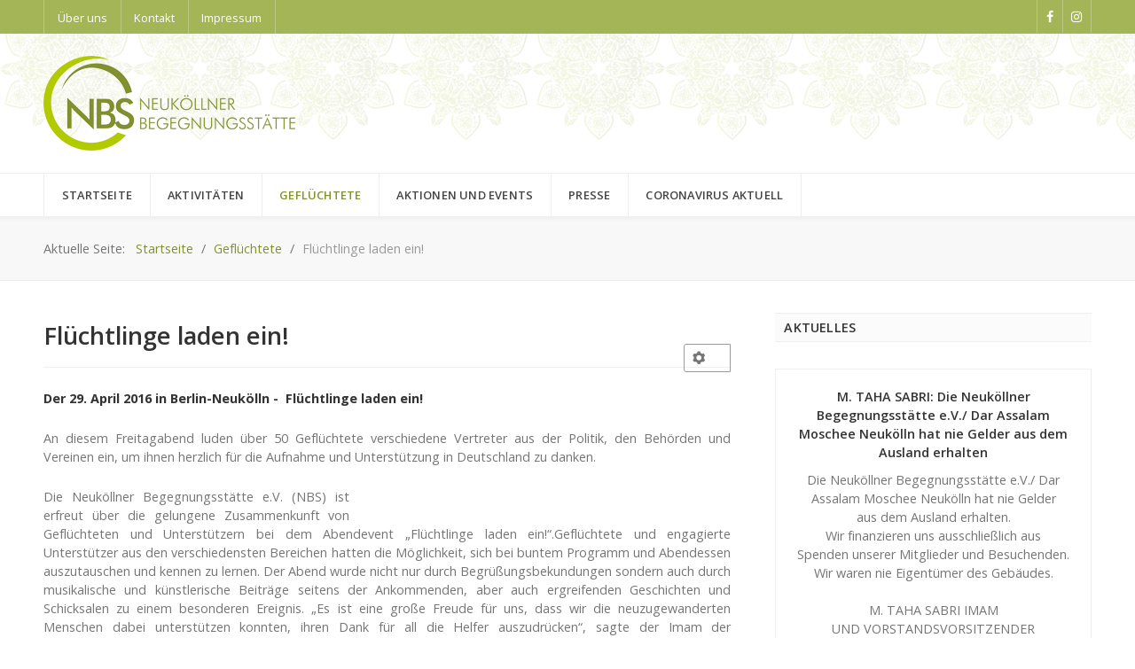

--- FILE ---
content_type: text/html; charset=utf-8
request_url: http://nbs-ev.de/gefluechtete/31-fluechtlinge-laden-ein
body_size: 13015
content:
<!DOCTYPE html>
<html lang="de-DE" dir="ltr">
        <head>
    
            <meta name="viewport" content="width=device-width, initial-scale=1.0">
        <meta http-equiv="X-UA-Compatible" content="IE=edge" />
        

                <link rel="icon" type="image/x-icon" href="/images/logo/logo_2.png" />
        
            
    <meta charset="utf-8" />
	<base href="http://nbs-ev.de/gefluechtete/31-fluechtlinge-laden-ein" />
	<meta name="keywords" content="NBS, Neuköllner Begegnungsstätte e.V., NBS Berlin, NBS Berlin Neukölln, Dar Al-Salam, Dar Al-Salam Moschee Berlin, Dar Al-Salam Moschee berlin Neukölln, مسجد دار السلام - برلين - ألمانيا" />
	<meta name="author" content="Super User" />
	<meta name="description" content="NBS - Neuköllner Begegnungsstätte e.V." />
	<meta name="generator" content="Joomla! - Open Source Content Management" />
	<title>Flüchtlinge laden ein!</title>
	<link href="/media/sigplus/css/sigplus.min.css?v=d787ad0389f43a08dae83bd6e00966e5" rel="stylesheet" />
	<link href="/media/sigplus/engines/boxplusx/css/boxplusx.min.css?v=035e25ce6546e42d4c95495456ee7325" rel="stylesheet" />
	<link href="/media/sigplus/engines/slideplus/css/slideplus.min.css?v=6f5687f04a9e9a7dc310073ae4d8685e" rel="stylesheet" />
	<link href="/templates/it_headlines/uikit/css/uikit.min.css" rel="stylesheet" />
	<link href="/media/gantry5/engines/nucleus/css-compiled/nucleus.css" rel="stylesheet" />
	<link href="/templates/it_headlines/custom/css-compiled/headlines_10.css" rel="stylesheet" />
	<link href="/media/gantry5/assets/css/bootstrap-gantry.css" rel="stylesheet" />
	<link href="/media/gantry5/engines/nucleus/css-compiled/joomla.css" rel="stylesheet" />
	<link href="/media/jui/css/icomoon.css" rel="stylesheet" />
	<link href="/media/gantry5/assets/css/font-awesome.min.css" rel="stylesheet" />
	<link href="/templates/it_headlines/custom/css-compiled/headlines-joomla_10.css" rel="stylesheet" />
	<link href="/templates/it_headlines/custom/css-compiled/custom_10.css" rel="stylesheet" />
	<style>
#sigplus_1001 a.sigplus-image > img {
margin:0 !important;
border-style:none !important;
width:400px;
height:300px;
}
#sigplus_1001 .slideplus-slot {
margin:15px !important;
}
#boxplusx_sigplus_1001 .boxplusx-dialog, #boxplusx_sigplus_1001 .boxplusx-detail {
background-color:rgba(255,255,255,0.8);
color:#000;
}
#boxplusx_sigplus_1001 .boxplusx-detail td {
border-color:#000;
}
#boxplusx_sigplus_1001 .boxplusx-navigation {
height:60px;
}
#boxplusx_sigplus_1001 .boxplusx-navitem {
width:60px;
}
#boxplusx_sigplus_1001 .boxplusx-dialog.boxplusx-animation {
transition-timing-function:cubic-bezier(0.445, 0.05, 0.55, 0.95);
}
#sigplus_1001 .slideplus-slot {
width:400px;
aspect-ratio:400 / 300;
}
#sigplus_1001 .slideplus-viewport .slideplus-previous {
display:none;
}
#sigplus_1001 .slideplus-viewport .slideplus-next {
display:none;
}
#sigplus_1001 .slideplus-navigation.slideplus-top, #sigplus_1001 .slideplus-navigation.slideplus-bottom {
display:none;
}
#sigplus_1001 .slideplus-content {
justify-content:center;
align-items:center;
}
#sigplus_1001 .slideplus-stripe {
animation-duration:800ms;
animation-timing-function:cubic-bezier(0.445, 0.05, 0.55, 0.95);
}

	</style>
	<script src="/media/sigplus/js/initialization.min.js?v=ff9209edd7aaded4585815a2ef79c266" defer></script>
	<script src="/media/sigplus/engines/boxplusx/js/boxplusx.min.js?v=90aef7691cedfcbdd5536f3de3b99f2d" defer></script>
	<script src="/media/sigplus/engines/slideplus/js/slideplus.min.js?v=e0e0806a4ffe1022a35ebfea99e24f85" defer></script>
	<script src="/media/jui/js/jquery.min.js?b33df61bddd6c6dc9c39306dbeebd96c"></script>
	<script src="/media/jui/js/jquery-noconflict.js?b33df61bddd6c6dc9c39306dbeebd96c"></script>
	<script src="/media/jui/js/jquery-migrate.min.js?b33df61bddd6c6dc9c39306dbeebd96c"></script>
	<script src="/media/jui/js/bootstrap.min.js?b33df61bddd6c6dc9c39306dbeebd96c"></script>
	<script src="/media/system/js/caption.js?b33df61bddd6c6dc9c39306dbeebd96c"></script>
	<script src="/templates/it_headlines/uikit/js/uikit.min.js"></script>
	<script>
document.addEventListener("DOMContentLoaded", function () {
__sigplusInitialize("sigplus_1001");
__sigplusCaption("sigplus_1001", null, "{$text} ({$current}\/{$total})");
window.sigplus=window.sigplus||{};window.sigplus.lightbox=window.sigplus.lightbox||{};window.sigplus.lightbox["#sigplus_1001 a.sigplus-image"]=(new BoxPlusXDialog({"id":"boxplusx_sigplus_1001","slideshow":0,"autostart":false,"loop":true,"navigation":"bottom","protection":false,"dir":"ltr"})).bind(document.querySelectorAll("#sigplus_1001 a.sigplus-image"));
new SlidePlusSlider(document.querySelector("#sigplus_1001 ul"), {"rows":1,"cols":1,"loop":true,"orientation":"horizontal","step":"single","links":true,"delay":0,"captions":"bottom","protection":false,"dir":"ltr"}, function (el) { return el.querySelector('.sigplus-image').getAttribute('data-title') || el.querySelector('.sigplus-image img').alt; });
}, false);jQuery(function($){ initTooltips(); $("body").on("subform-row-add", initTooltips); function initTooltips (event, container) { container = container || document;$(container).find(".hasTooltip").tooltip({"html": true,"container": "body"});} });jQuery(window).on('load',  function() {
				new JCaption('img.caption');
			});
	</script>
	<meta property="og:image" content="http://nbs-ev.de/cache/preview/73b348a96a44d5fa93cb3e649de80e21.jpg" />
	<meta property="og:image:width" content="960" />
	<meta property="og:image:height" content="708" />

                
</head>

    <body class="gantry site com_content view-article no-layout no-task dir-ltr itemid-118 outline-10 g-offcanvas-left g-default g-style-preset5">
        
                    

        <div id="g-offcanvas"  data-g-offcanvas-swipe="0" data-g-offcanvas-css3="1">
                        <div class="g-grid">                        

        <div class="g-block size-100">
             <div id="mobile-menu-8307-particle" class="g-content g-particle">            <div id="g-mobilemenu-container" data-g-menu-breakpoint="60rem"></div>
            </div>
        </div>
            </div>
    </div>
        <div id="g-page-surround">
            <div class="g-offcanvas-hide g-offcanvas-toggle" role="navigation" data-offcanvas-toggle aria-controls="g-offcanvas" aria-expanded="false"><i class="fa fa-fw fa-bars"></i></div>                        

                            
                    
    
    
                <section id="g-container-site" class="g-wrapper">
                                    
                <section id="g-top">
                <div class="g-container">                                <div class="g-grid">                        

        <div id="topmenu" class="g-block size-55">
             <div class="g-content">
                                    <div class="moduletable ">
						<div id="module-menu-127-particle" class="g-particle"><nav class="g-main-nav" data-g-hover-expand="true">
        <ul class="g-toplevel">
                                                                                                                
        
                
        
                
        
        <li class="g-menu-item g-menu-item-type-component g-menu-item-113 g-standard  ">
                            <a class="g-menu-item-container" href="/index.php/ueber-uns">
                                                                <span class="g-menu-item-content">
                                    <span class="g-menu-item-title">Über uns</span>
            
                    </span>
                                                </a>
                                </li>
    
                                                                                                
        
                
        
                
        
        <li class="g-menu-item g-menu-item-type-component g-menu-item-119 g-standard  ">
                            <a class="g-menu-item-container" href="/index.php/kontakt">
                                                                <span class="g-menu-item-content">
                                    <span class="g-menu-item-title">Kontakt </span>
            
                    </span>
                                                </a>
                                </li>
    
                                                                                                
        
                
        
                
        
        <li class="g-menu-item g-menu-item-type-component g-menu-item-142 g-standard  ">
                            <a class="g-menu-item-container" href="/index.php/impressum">
                                                                <span class="g-menu-item-content">
                                    <span class="g-menu-item-title">Impressum</span>
            
                    </span>
                                                </a>
                                </li>
    
    
        </ul>
    </nav></div>		</div>
            
        </div>
        </div>
                    

        <div class="g-block size-45">
             <div class="g-content">
                                    <div class="moduletable ">
						<div id="module-social-152-particle" class="g-particle"><div class="g-social" >
                                            <a target="_blank" href="https://www.facebook.com/NBSev1"  title=""  >
                <span class="fa fa-facebook"></span>
                            </a>
                                            <a target="_blank" href="https://www.instagram.com/nbs.ev/"  title=""  >
                <span class="fa fa-instagram"></span>
                            </a>
            </div></div>		</div>
            
        </div>
        </div>
            </div>
            </div>
        
    </section>
                                
                <header id="g-header" class="nomargintop nomarginbottom">
                <div class="g-container">                                <div class="g-grid">                        

        <div class="g-block size-100">
             <div id="logo-6391-particle" class="g-content g-particle">            <a href="/" title="Headlines" rel="home" class="g-logo ">
            <img src="/images/logo/nbs-logo-web.png" alt="Headlines" />
    </a>
            </div>
        </div>
            </div>
            </div>
        
    </header>
                                
                <section id="g-navigation" data-uk-sticky="">
                <div class="g-container">                                <div class="g-grid">                        

        <div class="g-block size-100">
             <div id="menu-6643-particle" class="g-content g-particle">            <nav class="g-main-nav" data-g-mobile-target data-g-hover-expand="true">
        <ul class="g-toplevel">
                                                                                                                
        
                
        
                
        
        <li class="g-menu-item g-menu-item-type-component g-menu-item-101 g-standard  ">
                            <a class="g-menu-item-container" href="/index.php">
                                                                <span class="g-menu-item-content">
                                    <span class="g-menu-item-title">Startseite</span>
            
                    </span>
                                                </a>
                                </li>
    
                                                                                                
        
                
        
                
        
        <li class="g-menu-item g-menu-item-type-component g-menu-item-114 g-standard  ">
                            <a class="g-menu-item-container" href="/index.php/aktivitaeten">
                                                                <span class="g-menu-item-content">
                                    <span class="g-menu-item-title">Aktivitäten</span>
            
                    </span>
                                                </a>
                                </li>
    
                                                                                                
        
                
        
                
        
        <li class="g-menu-item g-menu-item-type-component g-menu-item-118 active g-standard  ">
                            <a class="g-menu-item-container" href="/index.php/gefluechtete">
                                                                <span class="g-menu-item-content">
                                    <span class="g-menu-item-title">Geflüchtete</span>
            
                    </span>
                                                </a>
                                </li>
    
                                                                                                
        
                
        
                
        
        <li class="g-menu-item g-menu-item-type-component g-menu-item-115 g-standard  ">
                            <a class="g-menu-item-container" href="/index.php/aktionen-und-events">
                                                                <span class="g-menu-item-content">
                                    <span class="g-menu-item-title">Aktionen und Events</span>
            
                    </span>
                                                </a>
                                </li>
    
                                                                                                
        
                
        
                
        
        <li class="g-menu-item g-menu-item-type-component g-menu-item-117 g-parent g-standard g-menu-item-link-parent ">
                            <a class="g-menu-item-container" href="/index.php/presse">
                                                                <span class="g-menu-item-content">
                                    <span class="g-menu-item-title">Presse</span>
            
                    </span>
                    <span class="g-menu-parent-indicator" data-g-menuparent=""></span>                            </a>
                                                                            <ul class="g-dropdown g-inactive g-fade g-dropdown-right">
            <li class="g-dropdown-column">
                        <div class="g-grid">
                        <div class="g-block size-100">
            <ul class="g-sublevel">
                <li class="g-level-1 g-go-back">
                    <a class="g-menu-item-container" href="#" data-g-menuparent=""><span>Back</span></a>
                </li>
                                                                                                                    
        
                
        
                
        
        <li class="g-menu-item g-menu-item-type-component g-menu-item-127  ">
                            <a class="g-menu-item-container" href="/index.php/presse/nbs-pressemitteilungen">
                                                                <span class="g-menu-item-content">
                                    <span class="g-menu-item-title">NBS Pressemitteilungen</span>
            
                    </span>
                                                </a>
                                </li>
    
                                                                                                
        
                
        
                
        
        <li class="g-menu-item g-menu-item-type-component g-menu-item-128  ">
                            <a class="g-menu-item-container" href="/index.php/presse/presseberichte">
                                                                <span class="g-menu-item-content">
                                    <span class="g-menu-item-title">Presseberichte</span>
            
                    </span>
                                                </a>
                                </li>
    
    
            </ul>
        </div>
            </div>

            </li>
        </ul>
            </li>
    
                                                                                                
        
                
        
                
        
        <li class="g-menu-item g-menu-item-type-component g-menu-item-184 g-standard  ">
                            <a class="g-menu-item-container" href="/index.php/demnaechst-2">
                                                                <span class="g-menu-item-content">
                                    <span class="g-menu-item-title">Coronavirus aktuell</span>
            
                    </span>
                                                </a>
                                </li>
    
    
        </ul>
    </nav>
            </div>
        </div>
            </div>
            </div>
        
    </section>
                                
                <section id="g-breadcrumb">
                <div class="g-container">                                <div class="g-grid">                        

        <div class="g-block size-100">
             <div class="g-content">
                                    <div class="platform-content"><div class="moduletable ">
						<div aria-label="Navigationspfad " role="navigation">
	<ul itemscope itemtype="https://schema.org/BreadcrumbList" class="breadcrumb">
					<li>
				Aktuelle Seite: &#160;
			</li>
		
						<li itemprop="itemListElement" itemscope itemtype="https://schema.org/ListItem">
											<a itemprop="item" href="/index.php" class="pathway"><span itemprop="name">Startseite</span></a>
					
											<span class="divider">
							<img src="/media/system/images/arrow.png" alt="" />						</span>
										<meta itemprop="position" content="1">
				</li>
							<li itemprop="itemListElement" itemscope itemtype="https://schema.org/ListItem">
											<a itemprop="item" href="/index.php/gefluechtete" class="pathway"><span itemprop="name">Geflüchtete</span></a>
					
											<span class="divider">
							<img src="/media/system/images/arrow.png" alt="" />						</span>
										<meta itemprop="position" content="2">
				</li>
							<li itemprop="itemListElement" itemscope itemtype="https://schema.org/ListItem" class="active">
					<span itemprop="name">
						Flüchtlinge laden ein!					</span>
					<meta itemprop="position" content="3">
				</li>
				</ul>
</div>
		</div></div>
            
        </div>
        </div>
            </div>
            </div>
        
    </section>
                                
                <section id="g-system-messages">
                <div class="g-container">                                <div class="g-grid">                        

        <div class="g-block size-100">
             <div class="g-system-messages">
                                            
            
    </div>
        </div>
            </div>
            </div>
        
    </section>
                
                                
                
    
                <section id="g-container-main" class="g-wrapper">
                <div class="g-container">                    <div class="g-grid">                        

        <div class="g-block size-67">
             <section id="g-mainbody">
                                        <div class="g-grid">                        

        <div class="g-block size-100">
             <div class="g-content">
                                                            <div class="platform-content row-fluid"><div class="span12"><article class="item item-page" itemscope itemtype="https://schema.org/Article">
	<meta itemprop="inLanguage" content="de-DE" />
	
	
		
			<div class="g-article-header">
				<div class="page-header">
			<h2 itemprop="name">
				Flüchtlinge laden ein!			</h2>
											</div>
											
<div class="icons">
	
					<div class="btn-group pull-right">
				<button class="btn dropdown-toggle" type="button" id="dropdownMenuButton-31" aria-label="User tools"
				data-toggle="dropdown" aria-haspopup="true" aria-expanded="false">
					<span class="icon-cog" aria-hidden="true"></span>
					<span class="caret" aria-hidden="true"></span>
				</button>
								<ul class="dropdown-menu" aria-labelledby="dropdownMenuButton-31">
											<li class="print-icon"> <a href="/index.php/gefluechtete/31-fluechtlinge-laden-ein?tmpl=component&amp;print=1&amp;layout=default" title="Print article < Flüchtlinge laden ein! >" onclick="window.open(this.href,'win2','status=no,toolbar=no,scrollbars=yes,titlebar=no,menubar=no,resizable=yes,width=640,height=480,directories=no,location=no'); return false;" rel="nofollow">			<span class="icon-print" aria-hidden="true"></span>
		Drucken	</a> </li>
																<li class="email-icon"> <a href="/index.php/component/mailto/?tmpl=component&amp;template=it_headlines&amp;link=2e25194cd6b029781fd462ffebe089f9cb525fcf" title="Email this link to a friend" onclick="window.open(this.href,'win2','width=400,height=450,menubar=yes,resizable=yes'); return false;" rel="nofollow">			<span class="icon-envelope" aria-hidden="true"></span>
		E-Mail	</a> </li>
														</ul>
			</div>
		
	</div>
					
			</div>
	
				
				
			<div itemprop="articleBody">
		<p class="MsoNormal" style="margin-bottom: 0.0001pt; text-align: justify;"><strong>Der 29. April 2016 in Berlin-Neukölln -  Flüchtlinge laden ein!    </strong></p>
<p class="MsoNormal" style="margin-bottom: 0.0001pt; text-align: justify;">An diesem Freitagabend luden über 50 Geflüchtete verschiedene Vertreter aus der Politik, den Behörden und Vereinen ein, um ihnen herzlich für die Aufnahme und Unterstützung in Deutschland zu danken.</p>
<p class="MsoNormal" style="margin-bottom: 0.0001pt; text-align: justify;"><div id="sigplus_1001" class="sigplus-gallery sigplus-right sigplus-float sigplus-lightbox-boxplusx"><noscript class="sigplus-gallery"><ul><li><a class="sigplus-image" href="/images/articles/gefluechtete/fluechtlinge-laden-ein/fluechtlinge-laden-ein.jpg"><img class="sigplus-preview" src="/cache/preview/452f4525139dc41354d1ad272cf6740f.jpg" width="400" height="300" alt="" srcset="/cache/preview/73b348a96a44d5fa93cb3e649de80e21.jpg 800w, /cache/preview/452f4525139dc41354d1ad272cf6740f.jpg 400w, /cache/thumbs/65ca8ce25059977d22aa5141529a1205.jpg 60w" sizes="400px" /></a><div class="sigplus-summary"></div></li><li><a class="sigplus-image" href="/images/articles/gefluechtete/fluechtlinge-laden-ein/fluechtlinge-laden-ein_1.jpg"><img class="sigplus-preview" src="/cache/preview/8810fb7f03ef44d6ef59df50dbd2d711.jpg" width="400" height="300" alt="" srcset="/cache/preview/1b1ba7a56f28b42a9242c32cf5d01678.jpg 800w, /cache/preview/8810fb7f03ef44d6ef59df50dbd2d711.jpg 400w, /cache/thumbs/ac8b78736fe8ff6a35233b412105a137.jpg 60w" sizes="400px" /></a><div class="sigplus-summary"></div></li><li><a class="sigplus-image" href="/images/articles/gefluechtete/fluechtlinge-laden-ein/fluechtlinge-laden-ein_2.jpg"><img class="sigplus-preview" src="/cache/preview/9887dec51b1ab5c711be1ddba267b935.jpg" width="400" height="300" alt="" srcset="/cache/preview/4b3ec7fa5de61f49b2cdbbb61ab80557.jpg 800w, /cache/preview/9887dec51b1ab5c711be1ddba267b935.jpg 400w, /cache/thumbs/8bbd8dab8853d09c6a3b591183348e29.jpg 60w" sizes="400px" /></a><div class="sigplus-summary"></div></li><li><a class="sigplus-image" href="/images/articles/gefluechtete/fluechtlinge-laden-ein/fluechtlinge-laden-ein_3.jpg"><img class="sigplus-preview" src="/cache/preview/e9043f187b1dcfd49454fd845b9b39b7.jpg" width="400" height="300" alt="" srcset="/cache/preview/ec7ba3d85dfe9d7d6c6747e5d7604a49.jpg 800w, /cache/preview/e9043f187b1dcfd49454fd845b9b39b7.jpg 400w, /cache/thumbs/e8296d46c811110821eb4cc1d08cd9c2.jpg 60w" sizes="400px" /></a><div class="sigplus-summary"></div></li><li><a class="sigplus-image" href="/images/articles/gefluechtete/fluechtlinge-laden-ein/fluechtlinge-laden-ein_4.jpg"><img class="sigplus-preview" src="/cache/preview/dde50b9b24a0d09fbe9e057e337e2a9e.jpg" width="400" height="300" alt="" srcset="/cache/preview/a4b087fd155f8e7d9057c6723f683cd5.jpg 800w, /cache/preview/dde50b9b24a0d09fbe9e057e337e2a9e.jpg 400w, /cache/thumbs/996487fc7914c7e19a0d751e2a8e620a.jpg 60w" sizes="400px" /></a><div class="sigplus-summary"></div></li><li><a class="sigplus-image" href="/images/articles/gefluechtete/fluechtlinge-laden-ein/fluechtlinge-laden-ein_5.jpg"><img class="sigplus-preview" src="/cache/preview/8feff16204f2153a907f152341561f56.jpg" width="400" height="300" alt="" srcset="/cache/preview/4b53a66cea670d72d553cf62bcd1af7f.jpg 800w, /cache/preview/8feff16204f2153a907f152341561f56.jpg 400w, /cache/thumbs/45872ec04bf1248a35b3317d9168af1c.jpg 60w" sizes="400px" /></a><div class="sigplus-summary"></div></li><li><a class="sigplus-image" href="/images/articles/gefluechtete/fluechtlinge-laden-ein/fluechtlinge-laden-ein_6.jpg"><img class="sigplus-preview" src="/cache/preview/2d327634a5df5873dc6a12e73b268864.jpg" width="400" height="300" alt="" srcset="/cache/preview/7c137f32538e83591f089f85974e5e79.jpg 800w, /cache/preview/2d327634a5df5873dc6a12e73b268864.jpg 400w, /cache/thumbs/0a0ae4ef0c4e3acac76c5dea3c4d2d19.jpg 60w" sizes="400px" /></a><div class="sigplus-summary"></div></li><li><a class="sigplus-image" href="/images/articles/gefluechtete/fluechtlinge-laden-ein/fluechtlinge-laden-ein_7.jpg"><img class="sigplus-preview" src="/cache/preview/18cf94729e073816d9b0ee83b314d486.jpg" width="400" height="300" alt="" srcset="/cache/preview/390d275d05297f7bfa5613a0e85a7168.jpg 800w, /cache/preview/18cf94729e073816d9b0ee83b314d486.jpg 400w, /cache/thumbs/b71b5505e3b3ecbeb4f8510c4c212d8e.jpg 60w" sizes="400px" /></a><div class="sigplus-summary"></div></li></ul></noscript></div></p>
<p class="MsoNormal" style="margin-bottom: 0.0001pt; text-align: justify;">Die Neuköllner Begegnungsstätte e.V. (NBS) ist erfreut über die gelungene Zusammenkunft von Geflüchteten und Unterstützern bei dem Abendevent „Flüchtlinge laden ein!“.Geflüchtete und engagierte Unterstützer aus den verschiedensten Bereichen hatten die Möglichkeit, sich bei buntem Programm und Abendessen auszutauschen und kennen zu lernen. Der Abend wurde nicht nur durch Begrüßungsbekundungen sondern auch durch musikalische und künstlerische Beiträge seitens der Ankommenden, aber auch ergreifenden Geschichten und Schicksalen zu einem besonderen Ereignis. „Es ist eine große Freude für uns, dass wir die neuzugewanderten Menschen dabei unterstützen konnten, ihren Dank für all die Helfer auszudrücken“, sagte der Imam der Begegnungsstätte e.V., Mohamad Taha Sabri, „so etwas müsste es viel öfter geben.“Ola A., geflüchtet aus Syrien, jetzt Medizinstudentin in Berlin, schilderte ihre persönliche Geschichte, „mein größter Wunsch ist es, mein Medizinstudium erfolgreich abzuschließen und Ärztin zu werden, um anderen Menschen helfen zu können. Über die Chancen, die ich in Deutschland bekommen habe, bin ich sehr glücklich und dankbar.“Das Haus des Friedens bedankt sich bei all den Organisatoren und Gästen, die diesen wichtigen Austausch möglich gemacht haben.</p>
<!-- [if gte mso 9]><xml>
 <w:LatentStyles DefLockedState="false" DefUnhideWhenUsed="true"
  DefSemiHidden="true" DefQFormat="false" DefPriority="99"
  LatentStyleCount="267">
  <w:LsdException Locked="false" Priority="0" SemiHidden="false"
   UnhideWhenUsed="false" QFormat="true" Name="Normal"/>
  <w:LsdException Locked="false" Priority="9" SemiHidden="false"
   UnhideWhenUsed="false" QFormat="true" Name="heading 1"/>
  <w:LsdException Locked="false" Priority="9" QFormat="true" Name="heading 2"/>
  <w:LsdException Locked="false" Priority="9" QFormat="true" Name="heading 3"/>
  <w:LsdException Locked="false" Priority="9" QFormat="true" Name="heading 4"/>
  <w:LsdException Locked="false" Priority="9" QFormat="true" Name="heading 5"/>
  <w:LsdException Locked="false" Priority="9" QFormat="true" Name="heading 6"/>
  <w:LsdException Locked="false" Priority="9" QFormat="true" Name="heading 7"/>
  <w:LsdException Locked="false" Priority="9" QFormat="true" Name="heading 8"/>
  <w:LsdException Locked="false" Priority="9" QFormat="true" Name="heading 9"/>
  <w:LsdException Locked="false" Priority="39" Name="toc 1"/>
  <w:LsdException Locked="false" Priority="39" Name="toc 2"/>
  <w:LsdException Locked="false" Priority="39" Name="toc 3"/>
  <w:LsdException Locked="false" Priority="39" Name="toc 4"/>
  <w:LsdException Locked="false" Priority="39" Name="toc 5"/>
  <w:LsdException Locked="false" Priority="39" Name="toc 6"/>
  <w:LsdException Locked="false" Priority="39" Name="toc 7"/>
  <w:LsdException Locked="false" Priority="39" Name="toc 8"/>
  <w:LsdException Locked="false" Priority="39" Name="toc 9"/>
  <w:LsdException Locked="false" Priority="35" QFormat="true" Name="caption"/>
  <w:LsdException Locked="false" Priority="10" SemiHidden="false"
   UnhideWhenUsed="false" QFormat="true" Name="Title"/>
  <w:LsdException Locked="false" Priority="1" Name="Default Paragraph Font"/>
  <w:LsdException Locked="false" Priority="11" SemiHidden="false"
   UnhideWhenUsed="false" QFormat="true" Name="Subtitle"/>
  <w:LsdException Locked="false" Priority="22" SemiHidden="false"
   UnhideWhenUsed="false" QFormat="true" Name="Strong"/>
  <w:LsdException Locked="false" Priority="20" SemiHidden="false"
   UnhideWhenUsed="false" QFormat="true" Name="Emphasis"/>
  <w:LsdException Locked="false" Priority="59" SemiHidden="false"
   UnhideWhenUsed="false" Name="Table Grid"/>
  <w:LsdException Locked="false" UnhideWhenUsed="false" Name="Placeholder Text"/>
  <w:LsdException Locked="false" Priority="1" SemiHidden="false"
   UnhideWhenUsed="false" QFormat="true" Name="No Spacing"/>
  <w:LsdException Locked="false" Priority="60" SemiHidden="false"
   UnhideWhenUsed="false" Name="Light Shading"/>
  <w:LsdException Locked="false" Priority="61" SemiHidden="false"
   UnhideWhenUsed="false" Name="Light List"/>
  <w:LsdException Locked="false" Priority="62" SemiHidden="false"
   UnhideWhenUsed="false" Name="Light Grid"/>
  <w:LsdException Locked="false" Priority="63" SemiHidden="false"
   UnhideWhenUsed="false" Name="Medium Shading 1"/>
  <w:LsdException Locked="false" Priority="64" SemiHidden="false"
   UnhideWhenUsed="false" Name="Medium Shading 2"/>
  <w:LsdException Locked="false" Priority="65" SemiHidden="false"
   UnhideWhenUsed="false" Name="Medium List 1"/>
  <w:LsdException Locked="false" Priority="66" SemiHidden="false"
   UnhideWhenUsed="false" Name="Medium List 2"/>
  <w:LsdException Locked="false" Priority="67" SemiHidden="false"
   UnhideWhenUsed="false" Name="Medium Grid 1"/>
  <w:LsdException Locked="false" Priority="68" SemiHidden="false"
   UnhideWhenUsed="false" Name="Medium Grid 2"/>
  <w:LsdException Locked="false" Priority="69" SemiHidden="false"
   UnhideWhenUsed="false" Name="Medium Grid 3"/>
  <w:LsdException Locked="false" Priority="70" SemiHidden="false"
   UnhideWhenUsed="false" Name="Dark List"/>
  <w:LsdException Locked="false" Priority="71" SemiHidden="false"
   UnhideWhenUsed="false" Name="Colorful Shading"/>
  <w:LsdException Locked="false" Priority="72" SemiHidden="false"
   UnhideWhenUsed="false" Name="Colorful List"/>
  <w:LsdException Locked="false" Priority="73" SemiHidden="false"
   UnhideWhenUsed="false" Name="Colorful Grid"/>
  <w:LsdException Locked="false" Priority="60" SemiHidden="false"
   UnhideWhenUsed="false" Name="Light Shading Accent 1"/>
  <w:LsdException Locked="false" Priority="61" SemiHidden="false"
   UnhideWhenUsed="false" Name="Light List Accent 1"/>
  <w:LsdException Locked="false" Priority="62" SemiHidden="false"
   UnhideWhenUsed="false" Name="Light Grid Accent 1"/>
  <w:LsdException Locked="false" Priority="63" SemiHidden="false"
   UnhideWhenUsed="false" Name="Medium Shading 1 Accent 1"/>
  <w:LsdException Locked="false" Priority="64" SemiHidden="false"
   UnhideWhenUsed="false" Name="Medium Shading 2 Accent 1"/>
  <w:LsdException Locked="false" Priority="65" SemiHidden="false"
   UnhideWhenUsed="false" Name="Medium List 1 Accent 1"/>
  <w:LsdException Locked="false" UnhideWhenUsed="false" Name="Revision"/>
  <w:LsdException Locked="false" Priority="34" SemiHidden="false"
   UnhideWhenUsed="false" QFormat="true" Name="List Paragraph"/>
  <w:LsdException Locked="false" Priority="29" SemiHidden="false"
   UnhideWhenUsed="false" QFormat="true" Name="Quote"/>
  <w:LsdException Locked="false" Priority="30" SemiHidden="false"
   UnhideWhenUsed="false" QFormat="true" Name="Intense Quote"/>
  <w:LsdException Locked="false" Priority="66" SemiHidden="false"
   UnhideWhenUsed="false" Name="Medium List 2 Accent 1"/>
  <w:LsdException Locked="false" Priority="67" SemiHidden="false"
   UnhideWhenUsed="false" Name="Medium Grid 1 Accent 1"/>
  <w:LsdException Locked="false" Priority="68" SemiHidden="false"
   UnhideWhenUsed="false" Name="Medium Grid 2 Accent 1"/>
  <w:LsdException Locked="false" Priority="69" SemiHidden="false"
   UnhideWhenUsed="false" Name="Medium Grid 3 Accent 1"/>
  <w:LsdException Locked="false" Priority="70" SemiHidden="false"
   UnhideWhenUsed="false" Name="Dark List Accent 1"/>
  <w:LsdException Locked="false" Priority="71" SemiHidden="false"
   UnhideWhenUsed="false" Name="Colorful Shading Accent 1"/>
  <w:LsdException Locked="false" Priority="72" SemiHidden="false"
   UnhideWhenUsed="false" Name="Colorful List Accent 1"/>
  <w:LsdException Locked="false" Priority="73" SemiHidden="false"
   UnhideWhenUsed="false" Name="Colorful Grid Accent 1"/>
  <w:LsdException Locked="false" Priority="60" SemiHidden="false"
   UnhideWhenUsed="false" Name="Light Shading Accent 2"/>
  <w:LsdException Locked="false" Priority="61" SemiHidden="false"
   UnhideWhenUsed="false" Name="Light List Accent 2"/>
  <w:LsdException Locked="false" Priority="62" SemiHidden="false"
   UnhideWhenUsed="false" Name="Light Grid Accent 2"/>
  <w:LsdException Locked="false" Priority="63" SemiHidden="false"
   UnhideWhenUsed="false" Name="Medium Shading 1 Accent 2"/>
  <w:LsdException Locked="false" Priority="64" SemiHidden="false"
   UnhideWhenUsed="false" Name="Medium Shading 2 Accent 2"/>
  <w:LsdException Locked="false" Priority="65" SemiHidden="false"
   UnhideWhenUsed="false" Name="Medium List 1 Accent 2"/>
  <w:LsdException Locked="false" Priority="66" SemiHidden="false"
   UnhideWhenUsed="false" Name="Medium List 2 Accent 2"/>
  <w:LsdException Locked="false" Priority="67" SemiHidden="false"
   UnhideWhenUsed="false" Name="Medium Grid 1 Accent 2"/>
  <w:LsdException Locked="false" Priority="68" SemiHidden="false"
   UnhideWhenUsed="false" Name="Medium Grid 2 Accent 2"/>
  <w:LsdException Locked="false" Priority="69" SemiHidden="false"
   UnhideWhenUsed="false" Name="Medium Grid 3 Accent 2"/>
  <w:LsdException Locked="false" Priority="70" SemiHidden="false"
   UnhideWhenUsed="false" Name="Dark List Accent 2"/>
  <w:LsdException Locked="false" Priority="71" SemiHidden="false"
   UnhideWhenUsed="false" Name="Colorful Shading Accent 2"/>
  <w:LsdException Locked="false" Priority="72" SemiHidden="false"
   UnhideWhenUsed="false" Name="Colorful List Accent 2"/>
  <w:LsdException Locked="false" Priority="73" SemiHidden="false"
   UnhideWhenUsed="false" Name="Colorful Grid Accent 2"/>
  <w:LsdException Locked="false" Priority="60" SemiHidden="false"
   UnhideWhenUsed="false" Name="Light Shading Accent 3"/>
  <w:LsdException Locked="false" Priority="61" SemiHidden="false"
   UnhideWhenUsed="false" Name="Light List Accent 3"/>
  <w:LsdException Locked="false" Priority="62" SemiHidden="false"
   UnhideWhenUsed="false" Name="Light Grid Accent 3"/>
  <w:LsdException Locked="false" Priority="63" SemiHidden="false"
   UnhideWhenUsed="false" Name="Medium Shading 1 Accent 3"/>
  <w:LsdException Locked="false" Priority="64" SemiHidden="false"
   UnhideWhenUsed="false" Name="Medium Shading 2 Accent 3"/>
  <w:LsdException Locked="false" Priority="65" SemiHidden="false"
   UnhideWhenUsed="false" Name="Medium List 1 Accent 3"/>
  <w:LsdException Locked="false" Priority="66" SemiHidden="false"
   UnhideWhenUsed="false" Name="Medium List 2 Accent 3"/>
  <w:LsdException Locked="false" Priority="67" SemiHidden="false"
   UnhideWhenUsed="false" Name="Medium Grid 1 Accent 3"/>
  <w:LsdException Locked="false" Priority="68" SemiHidden="false"
   UnhideWhenUsed="false" Name="Medium Grid 2 Accent 3"/>
  <w:LsdException Locked="false" Priority="69" SemiHidden="false"
   UnhideWhenUsed="false" Name="Medium Grid 3 Accent 3"/>
  <w:LsdException Locked="false" Priority="70" SemiHidden="false"
   UnhideWhenUsed="false" Name="Dark List Accent 3"/>
  <w:LsdException Locked="false" Priority="71" SemiHidden="false"
   UnhideWhenUsed="false" Name="Colorful Shading Accent 3"/>
  <w:LsdException Locked="false" Priority="72" SemiHidden="false"
   UnhideWhenUsed="false" Name="Colorful List Accent 3"/>
  <w:LsdException Locked="false" Priority="73" SemiHidden="false"
   UnhideWhenUsed="false" Name="Colorful Grid Accent 3"/>
  <w:LsdException Locked="false" Priority="60" SemiHidden="false"
   UnhideWhenUsed="false" Name="Light Shading Accent 4"/>
  <w:LsdException Locked="false" Priority="61" SemiHidden="false"
   UnhideWhenUsed="false" Name="Light List Accent 4"/>
  <w:LsdException Locked="false" Priority="62" SemiHidden="false"
   UnhideWhenUsed="false" Name="Light Grid Accent 4"/>
  <w:LsdException Locked="false" Priority="63" SemiHidden="false"
   UnhideWhenUsed="false" Name="Medium Shading 1 Accent 4"/>
  <w:LsdException Locked="false" Priority="64" SemiHidden="false"
   UnhideWhenUsed="false" Name="Medium Shading 2 Accent 4"/>
  <w:LsdException Locked="false" Priority="65" SemiHidden="false"
   UnhideWhenUsed="false" Name="Medium List 1 Accent 4"/>
  <w:LsdException Locked="false" Priority="66" SemiHidden="false"
   UnhideWhenUsed="false" Name="Medium List 2 Accent 4"/>
  <w:LsdException Locked="false" Priority="67" SemiHidden="false"
   UnhideWhenUsed="false" Name="Medium Grid 1 Accent 4"/>
  <w:LsdException Locked="false" Priority="68" SemiHidden="false"
   UnhideWhenUsed="false" Name="Medium Grid 2 Accent 4"/>
  <w:LsdException Locked="false" Priority="69" SemiHidden="false"
   UnhideWhenUsed="false" Name="Medium Grid 3 Accent 4"/>
  <w:LsdException Locked="false" Priority="70" SemiHidden="false"
   UnhideWhenUsed="false" Name="Dark List Accent 4"/>
  <w:LsdException Locked="false" Priority="71" SemiHidden="false"
   UnhideWhenUsed="false" Name="Colorful Shading Accent 4"/>
  <w:LsdException Locked="false" Priority="72" SemiHidden="false"
   UnhideWhenUsed="false" Name="Colorful List Accent 4"/>
  <w:LsdException Locked="false" Priority="73" SemiHidden="false"
   UnhideWhenUsed="false" Name="Colorful Grid Accent 4"/>
  <w:LsdException Locked="false" Priority="60" SemiHidden="false"
   UnhideWhenUsed="false" Name="Light Shading Accent 5"/>
  <w:LsdException Locked="false" Priority="61" SemiHidden="false"
   UnhideWhenUsed="false" Name="Light List Accent 5"/>
  <w:LsdException Locked="false" Priority="62" SemiHidden="false"
   UnhideWhenUsed="false" Name="Light Grid Accent 5"/>
  <w:LsdException Locked="false" Priority="63" SemiHidden="false"
   UnhideWhenUsed="false" Name="Medium Shading 1 Accent 5"/>
  <w:LsdException Locked="false" Priority="64" SemiHidden="false"
   UnhideWhenUsed="false" Name="Medium Shading 2 Accent 5"/>
  <w:LsdException Locked="false" Priority="65" SemiHidden="false"
   UnhideWhenUsed="false" Name="Medium List 1 Accent 5"/>
  <w:LsdException Locked="false" Priority="66" SemiHidden="false"
   UnhideWhenUsed="false" Name="Medium List 2 Accent 5"/>
  <w:LsdException Locked="false" Priority="67" SemiHidden="false"
   UnhideWhenUsed="false" Name="Medium Grid 1 Accent 5"/>
  <w:LsdException Locked="false" Priority="68" SemiHidden="false"
   UnhideWhenUsed="false" Name="Medium Grid 2 Accent 5"/>
  <w:LsdException Locked="false" Priority="69" SemiHidden="false"
   UnhideWhenUsed="false" Name="Medium Grid 3 Accent 5"/>
  <w:LsdException Locked="false" Priority="70" SemiHidden="false"
   UnhideWhenUsed="false" Name="Dark List Accent 5"/>
  <w:LsdException Locked="false" Priority="71" SemiHidden="false"
   UnhideWhenUsed="false" Name="Colorful Shading Accent 5"/>
  <w:LsdException Locked="false" Priority="72" SemiHidden="false"
   UnhideWhenUsed="false" Name="Colorful List Accent 5"/>
  <w:LsdException Locked="false" Priority="73" SemiHidden="false"
   UnhideWhenUsed="false" Name="Colorful Grid Accent 5"/>
  <w:LsdException Locked="false" Priority="60" SemiHidden="false"
   UnhideWhenUsed="false" Name="Light Shading Accent 6"/>
  <w:LsdException Locked="false" Priority="61" SemiHidden="false"
   UnhideWhenUsed="false" Name="Light List Accent 6"/>
  <w:LsdException Locked="false" Priority="62" SemiHidden="false"
   UnhideWhenUsed="false" Name="Light Grid Accent 6"/>
  <w:LsdException Locked="false" Priority="63" SemiHidden="false"
   UnhideWhenUsed="false" Name="Medium Shading 1 Accent 6"/>
  <w:LsdException Locked="false" Priority="64" SemiHidden="false"
   UnhideWhenUsed="false" Name="Medium Shading 2 Accent 6"/>
  <w:LsdException Locked="false" Priority="65" SemiHidden="false"
   UnhideWhenUsed="false" Name="Medium List 1 Accent 6"/>
  <w:LsdException Locked="false" Priority="66" SemiHidden="false"
   UnhideWhenUsed="false" Name="Medium List 2 Accent 6"/>
  <w:LsdException Locked="false" Priority="67" SemiHidden="false"
   UnhideWhenUsed="false" Name="Medium Grid 1 Accent 6"/>
  <w:LsdException Locked="false" Priority="68" SemiHidden="false"
   UnhideWhenUsed="false" Name="Medium Grid 2 Accent 6"/>
  <w:LsdException Locked="false" Priority="69" SemiHidden="false"
   UnhideWhenUsed="false" Name="Medium Grid 3 Accent 6"/>
  <w:LsdException Locked="false" Priority="70" SemiHidden="false"
   UnhideWhenUsed="false" Name="Dark List Accent 6"/>
  <w:LsdException Locked="false" Priority="71" SemiHidden="false"
   UnhideWhenUsed="false" Name="Colorful Shading Accent 6"/>
  <w:LsdException Locked="false" Priority="72" SemiHidden="false"
   UnhideWhenUsed="false" Name="Colorful List Accent 6"/>
  <w:LsdException Locked="false" Priority="73" SemiHidden="false"
   UnhideWhenUsed="false" Name="Colorful Grid Accent 6"/>
  <w:LsdException Locked="false" Priority="19" SemiHidden="false"
   UnhideWhenUsed="false" QFormat="true" Name="Subtle Emphasis"/>
  <w:LsdException Locked="false" Priority="21" SemiHidden="false"
   UnhideWhenUsed="false" QFormat="true" Name="Intense Emphasis"/>
  <w:LsdException Locked="false" Priority="31" SemiHidden="false"
   UnhideWhenUsed="false" QFormat="true" Name="Subtle Reference"/>
  <w:LsdException Locked="false" Priority="32" SemiHidden="false"
   UnhideWhenUsed="false" QFormat="true" Name="Intense Reference"/>
  <w:LsdException Locked="false" Priority="33" SemiHidden="false"
   UnhideWhenUsed="false" QFormat="true" Name="Book Title"/>
  <w:LsdException Locked="false" Priority="37" Name="Bibliography"/>
  <w:LsdException Locked="false" Priority="39" QFormat="true" Name="TOC Heading"/>
 </w:LatentStyles>
</xml><![endif]--><!-- [if gte mso 10]>
<style>
 /* Style Definitions */
 table.MsoNormalTable
	{mso-style-name:"Normale Tabelle";
	mso-tstyle-rowband-size:0;
	mso-tstyle-colband-size:0;
	mso-style-noshow:yes;
	mso-style-priority:99;
	mso-style-qformat:yes;
	mso-style-parent:"";
	mso-padding-alt:0cm 5.4pt 0cm 5.4pt;
	mso-para-margin-top:0cm;
	mso-para-margin-right:0cm;
	mso-para-margin-bottom:10.0pt;
	mso-para-margin-left:0cm;
	line-height:115%;
	mso-pagination:widow-orphan;
	font-size:11.0pt;
	font-family:"Calibri","sans-serif";
	mso-ascii-font-family:Calibri;
	mso-ascii-theme-font:minor-latin;
	mso-fareast-font-family:"Times New Roman";
	mso-fareast-theme-font:minor-fareast;
	mso-hansi-font-family:Calibri;
	mso-hansi-theme-font:minor-latin;
	mso-bidi-font-family:Arial;
	mso-bidi-theme-font:minor-bidi;}
</style>
<![endif]--><!-- [if gte mso 9]><xml>
 <w:LatentStyles DefLockedState="false" DefUnhideWhenUsed="true"
  DefSemiHidden="true" DefQFormat="false" DefPriority="99"
  LatentStyleCount="267">
  <w:LsdException Locked="false" Priority="0" SemiHidden="false"
   UnhideWhenUsed="false" QFormat="true" Name="Normal"/>
  <w:LsdException Locked="false" Priority="9" SemiHidden="false"
   UnhideWhenUsed="false" QFormat="true" Name="heading 1"/>
  <w:LsdException Locked="false" Priority="9" QFormat="true" Name="heading 2"/>
  <w:LsdException Locked="false" Priority="9" QFormat="true" Name="heading 3"/>
  <w:LsdException Locked="false" Priority="9" QFormat="true" Name="heading 4"/>
  <w:LsdException Locked="false" Priority="9" QFormat="true" Name="heading 5"/>
  <w:LsdException Locked="false" Priority="9" QFormat="true" Name="heading 6"/>
  <w:LsdException Locked="false" Priority="9" QFormat="true" Name="heading 7"/>
  <w:LsdException Locked="false" Priority="9" QFormat="true" Name="heading 8"/>
  <w:LsdException Locked="false" Priority="9" QFormat="true" Name="heading 9"/>
  <w:LsdException Locked="false" Priority="39" Name="toc 1"/>
  <w:LsdException Locked="false" Priority="39" Name="toc 2"/>
  <w:LsdException Locked="false" Priority="39" Name="toc 3"/>
  <w:LsdException Locked="false" Priority="39" Name="toc 4"/>
  <w:LsdException Locked="false" Priority="39" Name="toc 5"/>
  <w:LsdException Locked="false" Priority="39" Name="toc 6"/>
  <w:LsdException Locked="false" Priority="39" Name="toc 7"/>
  <w:LsdException Locked="false" Priority="39" Name="toc 8"/>
  <w:LsdException Locked="false" Priority="39" Name="toc 9"/>
  <w:LsdException Locked="false" Priority="35" QFormat="true" Name="caption"/>
  <w:LsdException Locked="false" Priority="10" SemiHidden="false"
   UnhideWhenUsed="false" QFormat="true" Name="Title"/>
  <w:LsdException Locked="false" Priority="1" Name="Default Paragraph Font"/>
  <w:LsdException Locked="false" Priority="11" SemiHidden="false"
   UnhideWhenUsed="false" QFormat="true" Name="Subtitle"/>
  <w:LsdException Locked="false" Priority="22" SemiHidden="false"
   UnhideWhenUsed="false" QFormat="true" Name="Strong"/>
  <w:LsdException Locked="false" Priority="20" SemiHidden="false"
   UnhideWhenUsed="false" QFormat="true" Name="Emphasis"/>
  <w:LsdException Locked="false" Priority="59" SemiHidden="false"
   UnhideWhenUsed="false" Name="Table Grid"/>
  <w:LsdException Locked="false" UnhideWhenUsed="false" Name="Placeholder Text"/>
  <w:LsdException Locked="false" Priority="1" SemiHidden="false"
   UnhideWhenUsed="false" QFormat="true" Name="No Spacing"/>
  <w:LsdException Locked="false" Priority="60" SemiHidden="false"
   UnhideWhenUsed="false" Name="Light Shading"/>
  <w:LsdException Locked="false" Priority="61" SemiHidden="false"
   UnhideWhenUsed="false" Name="Light List"/>
  <w:LsdException Locked="false" Priority="62" SemiHidden="false"
   UnhideWhenUsed="false" Name="Light Grid"/>
  <w:LsdException Locked="false" Priority="63" SemiHidden="false"
   UnhideWhenUsed="false" Name="Medium Shading 1"/>
  <w:LsdException Locked="false" Priority="64" SemiHidden="false"
   UnhideWhenUsed="false" Name="Medium Shading 2"/>
  <w:LsdException Locked="false" Priority="65" SemiHidden="false"
   UnhideWhenUsed="false" Name="Medium List 1"/>
  <w:LsdException Locked="false" Priority="66" SemiHidden="false"
   UnhideWhenUsed="false" Name="Medium List 2"/>
  <w:LsdException Locked="false" Priority="67" SemiHidden="false"
   UnhideWhenUsed="false" Name="Medium Grid 1"/>
  <w:LsdException Locked="false" Priority="68" SemiHidden="false"
   UnhideWhenUsed="false" Name="Medium Grid 2"/>
  <w:LsdException Locked="false" Priority="69" SemiHidden="false"
   UnhideWhenUsed="false" Name="Medium Grid 3"/>
  <w:LsdException Locked="false" Priority="70" SemiHidden="false"
   UnhideWhenUsed="false" Name="Dark List"/>
  <w:LsdException Locked="false" Priority="71" SemiHidden="false"
   UnhideWhenUsed="false" Name="Colorful Shading"/>
  <w:LsdException Locked="false" Priority="72" SemiHidden="false"
   UnhideWhenUsed="false" Name="Colorful List"/>
  <w:LsdException Locked="false" Priority="73" SemiHidden="false"
   UnhideWhenUsed="false" Name="Colorful Grid"/>
  <w:LsdException Locked="false" Priority="60" SemiHidden="false"
   UnhideWhenUsed="false" Name="Light Shading Accent 1"/>
  <w:LsdException Locked="false" Priority="61" SemiHidden="false"
   UnhideWhenUsed="false" Name="Light List Accent 1"/>
  <w:LsdException Locked="false" Priority="62" SemiHidden="false"
   UnhideWhenUsed="false" Name="Light Grid Accent 1"/>
  <w:LsdException Locked="false" Priority="63" SemiHidden="false"
   UnhideWhenUsed="false" Name="Medium Shading 1 Accent 1"/>
  <w:LsdException Locked="false" Priority="64" SemiHidden="false"
   UnhideWhenUsed="false" Name="Medium Shading 2 Accent 1"/>
  <w:LsdException Locked="false" Priority="65" SemiHidden="false"
   UnhideWhenUsed="false" Name="Medium List 1 Accent 1"/>
  <w:LsdException Locked="false" UnhideWhenUsed="false" Name="Revision"/>
  <w:LsdException Locked="false" Priority="34" SemiHidden="false"
   UnhideWhenUsed="false" QFormat="true" Name="List Paragraph"/>
  <w:LsdException Locked="false" Priority="29" SemiHidden="false"
   UnhideWhenUsed="false" QFormat="true" Name="Quote"/>
  <w:LsdException Locked="false" Priority="30" SemiHidden="false"
   UnhideWhenUsed="false" QFormat="true" Name="Intense Quote"/>
  <w:LsdException Locked="false" Priority="66" SemiHidden="false"
   UnhideWhenUsed="false" Name="Medium List 2 Accent 1"/>
  <w:LsdException Locked="false" Priority="67" SemiHidden="false"
   UnhideWhenUsed="false" Name="Medium Grid 1 Accent 1"/>
  <w:LsdException Locked="false" Priority="68" SemiHidden="false"
   UnhideWhenUsed="false" Name="Medium Grid 2 Accent 1"/>
  <w:LsdException Locked="false" Priority="69" SemiHidden="false"
   UnhideWhenUsed="false" Name="Medium Grid 3 Accent 1"/>
  <w:LsdException Locked="false" Priority="70" SemiHidden="false"
   UnhideWhenUsed="false" Name="Dark List Accent 1"/>
  <w:LsdException Locked="false" Priority="71" SemiHidden="false"
   UnhideWhenUsed="false" Name="Colorful Shading Accent 1"/>
  <w:LsdException Locked="false" Priority="72" SemiHidden="false"
   UnhideWhenUsed="false" Name="Colorful List Accent 1"/>
  <w:LsdException Locked="false" Priority="73" SemiHidden="false"
   UnhideWhenUsed="false" Name="Colorful Grid Accent 1"/>
  <w:LsdException Locked="false" Priority="60" SemiHidden="false"
   UnhideWhenUsed="false" Name="Light Shading Accent 2"/>
  <w:LsdException Locked="false" Priority="61" SemiHidden="false"
   UnhideWhenUsed="false" Name="Light List Accent 2"/>
  <w:LsdException Locked="false" Priority="62" SemiHidden="false"
   UnhideWhenUsed="false" Name="Light Grid Accent 2"/>
  <w:LsdException Locked="false" Priority="63" SemiHidden="false"
   UnhideWhenUsed="false" Name="Medium Shading 1 Accent 2"/>
  <w:LsdException Locked="false" Priority="64" SemiHidden="false"
   UnhideWhenUsed="false" Name="Medium Shading 2 Accent 2"/>
  <w:LsdException Locked="false" Priority="65" SemiHidden="false"
   UnhideWhenUsed="false" Name="Medium List 1 Accent 2"/>
  <w:LsdException Locked="false" Priority="66" SemiHidden="false"
   UnhideWhenUsed="false" Name="Medium List 2 Accent 2"/>
  <w:LsdException Locked="false" Priority="67" SemiHidden="false"
   UnhideWhenUsed="false" Name="Medium Grid 1 Accent 2"/>
  <w:LsdException Locked="false" Priority="68" SemiHidden="false"
   UnhideWhenUsed="false" Name="Medium Grid 2 Accent 2"/>
  <w:LsdException Locked="false" Priority="69" SemiHidden="false"
   UnhideWhenUsed="false" Name="Medium Grid 3 Accent 2"/>
  <w:LsdException Locked="false" Priority="70" SemiHidden="false"
   UnhideWhenUsed="false" Name="Dark List Accent 2"/>
  <w:LsdException Locked="false" Priority="71" SemiHidden="false"
   UnhideWhenUsed="false" Name="Colorful Shading Accent 2"/>
  <w:LsdException Locked="false" Priority="72" SemiHidden="false"
   UnhideWhenUsed="false" Name="Colorful List Accent 2"/>
  <w:LsdException Locked="false" Priority="73" SemiHidden="false"
   UnhideWhenUsed="false" Name="Colorful Grid Accent 2"/>
  <w:LsdException Locked="false" Priority="60" SemiHidden="false"
   UnhideWhenUsed="false" Name="Light Shading Accent 3"/>
  <w:LsdException Locked="false" Priority="61" SemiHidden="false"
   UnhideWhenUsed="false" Name="Light List Accent 3"/>
  <w:LsdException Locked="false" Priority="62" SemiHidden="false"
   UnhideWhenUsed="false" Name="Light Grid Accent 3"/>
  <w:LsdException Locked="false" Priority="63" SemiHidden="false"
   UnhideWhenUsed="false" Name="Medium Shading 1 Accent 3"/>
  <w:LsdException Locked="false" Priority="64" SemiHidden="false"
   UnhideWhenUsed="false" Name="Medium Shading 2 Accent 3"/>
  <w:LsdException Locked="false" Priority="65" SemiHidden="false"
   UnhideWhenUsed="false" Name="Medium List 1 Accent 3"/>
  <w:LsdException Locked="false" Priority="66" SemiHidden="false"
   UnhideWhenUsed="false" Name="Medium List 2 Accent 3"/>
  <w:LsdException Locked="false" Priority="67" SemiHidden="false"
   UnhideWhenUsed="false" Name="Medium Grid 1 Accent 3"/>
  <w:LsdException Locked="false" Priority="68" SemiHidden="false"
   UnhideWhenUsed="false" Name="Medium Grid 2 Accent 3"/>
  <w:LsdException Locked="false" Priority="69" SemiHidden="false"
   UnhideWhenUsed="false" Name="Medium Grid 3 Accent 3"/>
  <w:LsdException Locked="false" Priority="70" SemiHidden="false"
   UnhideWhenUsed="false" Name="Dark List Accent 3"/>
  <w:LsdException Locked="false" Priority="71" SemiHidden="false"
   UnhideWhenUsed="false" Name="Colorful Shading Accent 3"/>
  <w:LsdException Locked="false" Priority="72" SemiHidden="false"
   UnhideWhenUsed="false" Name="Colorful List Accent 3"/>
  <w:LsdException Locked="false" Priority="73" SemiHidden="false"
   UnhideWhenUsed="false" Name="Colorful Grid Accent 3"/>
  <w:LsdException Locked="false" Priority="60" SemiHidden="false"
   UnhideWhenUsed="false" Name="Light Shading Accent 4"/>
  <w:LsdException Locked="false" Priority="61" SemiHidden="false"
   UnhideWhenUsed="false" Name="Light List Accent 4"/>
  <w:LsdException Locked="false" Priority="62" SemiHidden="false"
   UnhideWhenUsed="false" Name="Light Grid Accent 4"/>
  <w:LsdException Locked="false" Priority="63" SemiHidden="false"
   UnhideWhenUsed="false" Name="Medium Shading 1 Accent 4"/>
  <w:LsdException Locked="false" Priority="64" SemiHidden="false"
   UnhideWhenUsed="false" Name="Medium Shading 2 Accent 4"/>
  <w:LsdException Locked="false" Priority="65" SemiHidden="false"
   UnhideWhenUsed="false" Name="Medium List 1 Accent 4"/>
  <w:LsdException Locked="false" Priority="66" SemiHidden="false"
   UnhideWhenUsed="false" Name="Medium List 2 Accent 4"/>
  <w:LsdException Locked="false" Priority="67" SemiHidden="false"
   UnhideWhenUsed="false" Name="Medium Grid 1 Accent 4"/>
  <w:LsdException Locked="false" Priority="68" SemiHidden="false"
   UnhideWhenUsed="false" Name="Medium Grid 2 Accent 4"/>
  <w:LsdException Locked="false" Priority="69" SemiHidden="false"
   UnhideWhenUsed="false" Name="Medium Grid 3 Accent 4"/>
  <w:LsdException Locked="false" Priority="70" SemiHidden="false"
   UnhideWhenUsed="false" Name="Dark List Accent 4"/>
  <w:LsdException Locked="false" Priority="71" SemiHidden="false"
   UnhideWhenUsed="false" Name="Colorful Shading Accent 4"/>
  <w:LsdException Locked="false" Priority="72" SemiHidden="false"
   UnhideWhenUsed="false" Name="Colorful List Accent 4"/>
  <w:LsdException Locked="false" Priority="73" SemiHidden="false"
   UnhideWhenUsed="false" Name="Colorful Grid Accent 4"/>
  <w:LsdException Locked="false" Priority="60" SemiHidden="false"
   UnhideWhenUsed="false" Name="Light Shading Accent 5"/>
  <w:LsdException Locked="false" Priority="61" SemiHidden="false"
   UnhideWhenUsed="false" Name="Light List Accent 5"/>
  <w:LsdException Locked="false" Priority="62" SemiHidden="false"
   UnhideWhenUsed="false" Name="Light Grid Accent 5"/>
  <w:LsdException Locked="false" Priority="63" SemiHidden="false"
   UnhideWhenUsed="false" Name="Medium Shading 1 Accent 5"/>
  <w:LsdException Locked="false" Priority="64" SemiHidden="false"
   UnhideWhenUsed="false" Name="Medium Shading 2 Accent 5"/>
  <w:LsdException Locked="false" Priority="65" SemiHidden="false"
   UnhideWhenUsed="false" Name="Medium List 1 Accent 5"/>
  <w:LsdException Locked="false" Priority="66" SemiHidden="false"
   UnhideWhenUsed="false" Name="Medium List 2 Accent 5"/>
  <w:LsdException Locked="false" Priority="67" SemiHidden="false"
   UnhideWhenUsed="false" Name="Medium Grid 1 Accent 5"/>
  <w:LsdException Locked="false" Priority="68" SemiHidden="false"
   UnhideWhenUsed="false" Name="Medium Grid 2 Accent 5"/>
  <w:LsdException Locked="false" Priority="69" SemiHidden="false"
   UnhideWhenUsed="false" Name="Medium Grid 3 Accent 5"/>
  <w:LsdException Locked="false" Priority="70" SemiHidden="false"
   UnhideWhenUsed="false" Name="Dark List Accent 5"/>
  <w:LsdException Locked="false" Priority="71" SemiHidden="false"
   UnhideWhenUsed="false" Name="Colorful Shading Accent 5"/>
  <w:LsdException Locked="false" Priority="72" SemiHidden="false"
   UnhideWhenUsed="false" Name="Colorful List Accent 5"/>
  <w:LsdException Locked="false" Priority="73" SemiHidden="false"
   UnhideWhenUsed="false" Name="Colorful Grid Accent 5"/>
  <w:LsdException Locked="false" Priority="60" SemiHidden="false"
   UnhideWhenUsed="false" Name="Light Shading Accent 6"/>
  <w:LsdException Locked="false" Priority="61" SemiHidden="false"
   UnhideWhenUsed="false" Name="Light List Accent 6"/>
  <w:LsdException Locked="false" Priority="62" SemiHidden="false"
   UnhideWhenUsed="false" Name="Light Grid Accent 6"/>
  <w:LsdException Locked="false" Priority="63" SemiHidden="false"
   UnhideWhenUsed="false" Name="Medium Shading 1 Accent 6"/>
  <w:LsdException Locked="false" Priority="64" SemiHidden="false"
   UnhideWhenUsed="false" Name="Medium Shading 2 Accent 6"/>
  <w:LsdException Locked="false" Priority="65" SemiHidden="false"
   UnhideWhenUsed="false" Name="Medium List 1 Accent 6"/>
  <w:LsdException Locked="false" Priority="66" SemiHidden="false"
   UnhideWhenUsed="false" Name="Medium List 2 Accent 6"/>
  <w:LsdException Locked="false" Priority="67" SemiHidden="false"
   UnhideWhenUsed="false" Name="Medium Grid 1 Accent 6"/>
  <w:LsdException Locked="false" Priority="68" SemiHidden="false"
   UnhideWhenUsed="false" Name="Medium Grid 2 Accent 6"/>
  <w:LsdException Locked="false" Priority="69" SemiHidden="false"
   UnhideWhenUsed="false" Name="Medium Grid 3 Accent 6"/>
  <w:LsdException Locked="false" Priority="70" SemiHidden="false"
   UnhideWhenUsed="false" Name="Dark List Accent 6"/>
  <w:LsdException Locked="false" Priority="71" SemiHidden="false"
   UnhideWhenUsed="false" Name="Colorful Shading Accent 6"/>
  <w:LsdException Locked="false" Priority="72" SemiHidden="false"
   UnhideWhenUsed="false" Name="Colorful List Accent 6"/>
  <w:LsdException Locked="false" Priority="73" SemiHidden="false"
   UnhideWhenUsed="false" Name="Colorful Grid Accent 6"/>
  <w:LsdException Locked="false" Priority="19" SemiHidden="false"
   UnhideWhenUsed="false" QFormat="true" Name="Subtle Emphasis"/>
  <w:LsdException Locked="false" Priority="21" SemiHidden="false"
   UnhideWhenUsed="false" QFormat="true" Name="Intense Emphasis"/>
  <w:LsdException Locked="false" Priority="31" SemiHidden="false"
   UnhideWhenUsed="false" QFormat="true" Name="Subtle Reference"/>
  <w:LsdException Locked="false" Priority="32" SemiHidden="false"
   UnhideWhenUsed="false" QFormat="true" Name="Intense Reference"/>
  <w:LsdException Locked="false" Priority="33" SemiHidden="false"
   UnhideWhenUsed="false" QFormat="true" Name="Book Title"/>
  <w:LsdException Locked="false" Priority="37" Name="Bibliography"/>
  <w:LsdException Locked="false" Priority="39" QFormat="true" Name="TOC Heading"/>
 </w:LatentStyles>
</xml><![endif]--><!-- [if gte mso 10]>
<style>
 /* Style Definitions */
 table.MsoNormalTable
	{mso-style-name:"Normale Tabelle";
	mso-tstyle-rowband-size:0;
	mso-tstyle-colband-size:0;
	mso-style-noshow:yes;
	mso-style-priority:99;
	mso-style-qformat:yes;
	mso-style-parent:"";
	mso-padding-alt:0cm 5.4pt 0cm 5.4pt;
	mso-para-margin-top:0cm;
	mso-para-margin-right:0cm;
	mso-para-margin-bottom:10.0pt;
	mso-para-margin-left:0cm;
	line-height:115%;
	mso-pagination:widow-orphan;
	font-size:11.0pt;
	font-family:"Calibri","sans-serif";
	mso-ascii-font-family:Calibri;
	mso-ascii-theme-font:minor-latin;
	mso-fareast-font-family:"Times New Roman";
	mso-fareast-theme-font:minor-fareast;
	mso-hansi-font-family:Calibri;
	mso-hansi-theme-font:minor-latin;
	mso-bidi-font-family:Arial;
	mso-bidi-theme-font:minor-bidi;}
</style>
<![endif]--> 	</div>

	
	
	<ul class="pager pagenav">
	<li class="previous">
		<a class="hasTooltip" title="Zuckerfest / Id-ul-Fitr für Geflüchtete" aria-label="Previous article: Zuckerfest / Id-ul-Fitr für Geflüchtete" href="/index.php/gefluechtete/27-zuckerfest-id-ul-fitr-fuer-gefluechtete" rel="prev">
			<span class="icon-chevron-left" aria-hidden="true"></span> <span aria-hidden="true">Zurück</span>		</a>
	</li>
	<li class="next">
		<a class="hasTooltip" title="Gesprächsrunden mit Flüchtlingen" aria-label="Next article: Gesprächsrunden mit Flüchtlingen" href="/index.php/gefluechtete/30-gespraechsrunden-mit-fluechtlingen" rel="next">
			<span aria-hidden="true">Weiter</span> <span class="icon-chevron-right" aria-hidden="true"></span>		</a>
	</li>
</ul>
							</article></div></div>
    
            
    </div>
        </div>
            </div>
            
    </section>
        </div>
                    

        <div class="g-block size-33">
             <aside id="g-aside">
                                        <div class="g-grid">                        

        <div class="g-block size-100">
             <div class="g-content">
                                    <div class="moduletable ">
							<h3 class="g-title"><span>Aktuelles</span></h3>
						<div id="module-content-pro-joomla-158-particle" class="g-particle"><div class="g-content-pro style1 gutter-enabled" >
									<div class="g-grid">			
				
				
					

				
				
				
				
				
				
									<div class="g-block">
						<div class="g-content">
												<div class="g-content-pro-item g-cat-uncategorised">
																		
					
						<div class="g-content-pro-image">
																																						
													</div>

									
						
													<div class="g-info-container">
																						<h4 class="g-content-pro-title"><a href="/index.php/gefluechtete/2-uncategorised/148-die-neukoellner-begegnungsstaette-e-v-dar-assalam-moschee-neukoelln-hat-nie-gelder-aus-dem-ausland-erhalten-2">M. TAHA SABRI: Die Neuköllner Begegnungsstätte e.V./ Dar Assalam Moschee Neukölln hat nie Gelder aus dem Ausland erhalten</a></h4>
				
								
								
																											<div class="g-content-pro-desc"><p>Die Neuköllner Begegnungsstätte e.V./ Dar Assalam Moschee Neukölln hat nie Gelder aus dem Ausland erhalten.</p>
<p>Wir finanzieren uns ausschließlich aus Spenden unserer Mitglieder und Besuchenden.</p>
<p>Wir waren nie Eigentümer des Gebäudes.</p>
<p> </p>
<p>M. TAHA SABRI IMAM UND VORSTANDSVORSITZENDER DAR ASSALAM MOSCHEE</p> </div>
				
								
								
																						<div class="g-article-details details-showbottom">
						
						
						
													<span class="g-article-hits">
								<i class="fa fa-eye"></i>59933</span>
											</div>
				
															</div>
											</div>
																								</div>
					</div>
				
				
					</div>			<div class="g-grid">			
				
				
					

				
				
				
				
				
				
									<div class="g-block">
						<div class="g-content">
												<div class="g-content-pro-item g-cat-aktuelles-zum-coronavirus g-featured-article">
																		
					
						<div class="g-content-pro-image">
																																						
													</div>

									
						
													<div class="g-info-container">
																						<h4 class="g-content-pro-title"><a href="/index.php/demnaechst-2/102-corona-krise-moschee-krise">Corona-Krise = Moschee-Krise</a></h4>
				
								
								
																											<div class="g-content-pro-desc"><p style="text-align: center;"><strong>Deine Moschee braucht Dich!</strong></p>
<p style="text-align: center;"><strong>Corona-Krise = Moschee-Krise</strong></p>
<p style="text-align: center;"> </p>
<p>Ausgangssperre, Kontaktvermeidung, Versammlungsverbot – Unsere Hauptstadt scheint still zu stehen. Covid-19 schränkt unseren Alltag massiv ein, verunsichert und trennt uns von unserem wichtigsten Zufluchtsort, unserer Moschee. Ein Zufluchtsort, der auch nach der Corona-Krise existieren soll. Um das zu erreichen brauchen wir Deine Hilfe!</p>
<p>Die Gebetsräume sind leer und wir alle sind gezwungen ohne unsere Gemeinschaft zu beten. Für uns alle ist dies ein großes Opfer und erfüllt unsere Herzen mit Schmerz, aber die Hoffnung bald wieder Schulter an Schulter zusammen zu sein, gibt uns Kraft. Bis dieser Tag kommt wollen jedoch diese Räume unterhalten und die Rechnungen bezahlt werden.                                                         </p>...</div>
				
								
								
																						<div class="g-article-details details-showbottom">
						
						
						
													<span class="g-article-hits">
								<i class="fa fa-eye"></i>19481</span>
											</div>
				
															</div>
											</div>
																								</div>
					</div>
				
				
					</div>			<div class="g-grid">			
				
				
					

				
				
				
				
				
				
									<div class="g-block">
						<div class="g-content">
												<div class="g-content-pro-item g-cat-aktuelles-zum-coronavirus g-featured-article">
																		
					
						<div class="g-content-pro-image">
																																						
													</div>

									
						
													<div class="g-info-container">
																						<h4 class="g-content-pro-title"><a href="/index.php/demnaechst-2/100-solidaritaet-in-krisenzeiten-muslim-innen-helfen">Solidarität in Krisenzeiten: Muslim*innen helfen!</a></h4>
				
								
								
																											<div class="g-content-pro-desc"><p><span style="font-size: 12.16px;">حملة دار السلام لمساعدة المسنين والمرضى في خضم أزمة الكورونا</span></p>
<p><span style="font-size: 12.16px;">Coronavirus-Epidemie - Neuköllner Nachbarschaftshilfe</span></p>
<p><a title="Solidarität in Krisenzeiten: Muslim*innen helfen!" href="https://www.facebook.com/175109495844612/posts/2942109515811249/" target="_blank" rel="noopener noreferrer">Solidarität in Krisenzeiten: Muslim*innen helfen!</a></p> </div>
				
								
								
																						<div class="g-article-details details-showbottom">
						
						
						
													<span class="g-article-hits">
								<i class="fa fa-eye"></i>16620</span>
											</div>
				
															</div>
											</div>
																								</div>
					</div>
				
				
					</div>	
		</div></div>		</div>
            
        </div>
        </div>
            </div>
                            <div class="g-grid">                        

        <div class="g-block size-100">
             <div class="g-content">
                                    <div class="moduletable ">
							<h3 class="g-title"><span>NBS Kontakte</span></h3>
						<div id="module-content-pro-joomla-151-particle" class="g-particle"><div class="g-content-pro style1 gutter-enabled" >
									<div class="g-grid">			
				
				
					

				
				
				
				
				
				
									<div class="g-block">
						<div class="g-content">
												<div class="g-content-pro-item g-cat-uncategorised g-featured-article">
						
													<div class="g-info-container">
								
																						<div class="g-article-details details-show">
						
						
						
											</div>
				
								
																											<div class="g-content-pro-desc"><p><strong>Neuköllner Begegnungsstätte e.V.</strong></p>
<p> </p>
<p>Wenn Sie sich über die NBS "Dar Al-Salam" informieren möchten, stehen Ihnen unsere Ansprechpartner gerne zur Verfügung.</p>
<p> </p>
<p><strong><a title="Anschrift &amp; Telefon" href="/kontakt/1-neukoellner-begegnungsstaette-e-v">Anschrift &amp; Telefon</a></strong></p>
<p> </p>
<p>Adresse: Flughafenstr. 43 Berlin</p>
<p>E-Mail: <a href="mailto:info@nbs-ev.de">info@nbs-ev.de</a> <br />Telefon: 030-62731998 <br />Fax: 030-62737058</p>
<p> </p>
<p><strong><a title="NBS Pressekontakt" href="/kontakt/2-pressekontakt">NBS Pressekontakt</a></strong></p>
<p> </p>
<p><strong>Juanita Villamor</strong><br />E-Mail: <a href="mailto:presse@nbs-ev.de">presse@nbs-ev.de</a>   </p>
<p> </p>
<p><strong>Bankverbindung</strong></p>
<p>Berliner Sparkasse<br />IBAN: DE50 1005 0000 0190 5719 50<br />BIC:   BELADEBEXXX</p>
<p> </p>
<p><a title="facebook.com/NBSev1" href="https://www.facebook.com/NBSev1" target="_blank" rel="noopener noreferrer">facebook.com/NBSev1</a></p>
<p> </p>
<form action="https://www.paypal.com/cgi-bin/webscr" method="post" target="_top"><input name="cmd" type="hidden" value="_s-xclick" /> <input name="hosted_button_id" type="hidden" value="264285NFRDV4A" /> <input alt="Jetzt einfach, schnell und sicher online bezahlen – mit PayPal." name="submit" src="https://www.paypalobjects.com/de_DE/DE/i/btn/btn_donateCC_LG.gif" type="image" /> <img src="https://www.paypalobjects.com/de_DE/i/scr/pixel.gif" alt="" width="1" height="1" border="0" /></form> </div>
				
								
								
															</div>
											</div>
																								</div>
					</div>
				
				
					</div>	
		</div></div>		</div>
            
        </div>
        </div>
            </div>
            
    </aside>
        </div>
            </div>
    </div>
        
    </section>
    
                                
                <footer id="g-footer">
                <div class="g-container">                                <div class="g-grid">                        

        <div class="g-block size-100">
             <div class="g-content">
                                    <div class="moduletable ">
						<div id="module-logo-143-particle" class="g-particle"><a href="/" title="" rel="home" class="g-logo nomarginall nopaddingall">
            Logo
    </a></div>		</div>
            
        </div>
        </div>
            </div>
            </div>
        
    </footer>
                                
                <section id="g-copyright">
                <div class="g-container">                                <div class="g-grid">                        

        <div class="g-block size-100">
             <div class="g-content">
                                    <div class="moduletable ">
						<div id="module-branding-136-particle" class="g-particle"><div class="g-branding branding">
    © NBS e.V. 2019 - Powered by <a href="https://solubase.de/" title="Solubase.de" class="g-powered-by" target="_blank">Solubase</a>
</div></div>		</div>
            
        </div>
        </div>
            </div>
            </div>
        
    </section>
        
    </section>
    
                                
                <section id="g-to-top">
                <div class="g-container">                                <div class="g-grid">                        

        <div class="g-block size-100">
             <div id="totop-7314-particle" class="g-content g-particle">            <div class=" g-particle">
    <div class="g-totop style1">
        <a href="#" id="g-totop-button" rel="nofollow" data-uk-smooth-scroll>
            <i class="fa fa-angle-up"></i>                    </a>
    </div>
</div>
            </div>
        </div>
            </div>
            </div>
        
    </section>
            
                        

        </div>
                    

                        <script type="text/javascript" src="/media/gantry5/assets/js/main.js"></script>
    <script type="text/javascript" src="/templates/it_headlines/uikit/js/uikit.min.js"></script>
    <script type="text/javascript">
		(function($) {
			$(document).ready(function() {
				$(window).scroll(function() {
					if ($(document).scrollTop() < 500 || $(window).width() < 767) {
				        $('#g-totop-button').removeClass('totopfixed');

				    } else {
				        $('#g-totop-button').addClass('totopfixed');

				    }
				});
			});
		})(jQuery);
	</script>
    <script type="text/javascript" src="/templates/it_headlines/js/template.js"></script>
    <script type="text/javascript" src="/templates/it_headlines/js/scrollReveal.min.js"></script>
    <script type="text/javascript">
			window.sr = new scrollReveal({ mobile: false });
		</script>
    

    

        
    </body>
</html>


--- FILE ---
content_type: text/css
request_url: http://nbs-ev.de/media/sigplus/engines/slideplus/css/slideplus.min.css?v=6f5687f04a9e9a7dc310073ae4d8685e
body_size: 7348
content:
.slideplus-slot{width:200px;aspect-ratio:1/1}.slideplus-above>.slideplus-content,.slideplus-slot.slideplus-above{padding-top:40px}.slideplus-below>.slideplus-content,.slideplus-slot.slideplus-below{padding-bottom:40px}.slideplus-above>.slideplus-caption,.slideplus-below>.slideplus-caption{height:40px}.slideplus-bottom .slideplus-caption,.slideplus-top .slideplus-caption{color:#fff;background-color:rgba(0,0,0,.4)}.slideplus-bottom .slideplus-caption a,.slideplus-top .slideplus-caption a{color:#fff}.slideplus-content{align-items:center;justify-content:center}noscript.slideplus>ul>li{width:200px;height:200px}.slideplus-container{contain:layout paint style;display:inline-block;max-width:100%}.slideplus-viewport{overflow:hidden}.slideplus-stripe,.slideplus-viewport{display:block;position:relative;max-width:100%}.slideplus-stripe{animation-duration:3s;animation-timing-function:linear}.slideplus-stripe.slideplus-successor{position:absolute}.slideplus-stripe>div{display:flex}.slideplus-slot{contain:layout paint size style;display:inline-block;position:relative}.slideplus-caption,.slideplus-content{left:0;right:0;position:absolute}.slideplus-content{display:flex;top:0;bottom:0}.slideplus-content>div{display:flex;position:relative;max-width:100%;max-height:100%;min-height:85px;overflow-wrap:break-word}.slideplus-top .slideplus-content>div{align-items:flex-start}.slideplus-bottom .slideplus-content>div{align-items:flex-end}.slideplus-caption{box-sizing:border-box;padding:4px;max-height:100%;overflow-x:hidden;overflow-y:auto;overflow-wrap:break-word;text-align:center}.slideplus-bottom .slideplus-caption,.slideplus-top .slideplus-caption{pointer-events:none;visibility:hidden}@media (-moz-touch-enabled:0),(hover) and (pointer:fine){.slideplus-bottom .slideplus-caption,.slideplus-top .slideplus-caption{pointer-events:auto}}.slideplus-bottom:hover .slideplus-caption,.slideplus-top:hover .slideplus-caption{visibility:visible}.slideplus-above>.slideplus-caption,.slideplus-top .slideplus-caption{top:0}.slideplus-below>.slideplus-caption,.slideplus-bottom .slideplus-caption{bottom:0}.slideplus-content>div img,noscript.slideplus>ul>li img{max-width:100%;height:auto;object-fit:scale-down}.loadplus-progress{display:inline-block;position:absolute;box-sizing:border-box;width:80px;height:80px;top:50%;left:50%;margin:-40px 0 0 -40px;border-radius:100%;border:10px solid rgba(64,64,64,.2);border-top-color:#000;animation:spin 1s linear infinite}@keyframes spin{to{transform:rotate(1turn)}}.loadplus-hidden{visibility:hidden}.slideplus-viewport>.slideplus-button{position:absolute;background:transparent no-repeat 50%}.slideplus-viewport.slideplus-horizontal>.slideplus-button{width:58px}.slideplus-container[dir=ltr]>.slideplus-viewport.slideplus-horizontal>.slideplus-previous,.slideplus-container[dir=rtl]>.slideplus-viewport.slideplus-horizontal>.slideplus-next{left:0;right:auto;top:0;bottom:0;background-image:url("data:image/svg+xml;charset=utf-8,%3Csvg xmlns='http://www.w3.org/2000/svg' width='58' height='48' viewBox='0 0 100 100'%3E%3Crect ry='25' x='10.417' height='100' width='100' fill-opacity='.5'/%3E%3Cpath d='M65 36.5h16v28H65zm-25 14l25 34m0 0l-25-34 25-35' fill='%23fff'/%3E%3C/svg%3E")}.slideplus-container[dir=ltr]>.slideplus-viewport.slideplus-horizontal>.slideplus-next,.slideplus-container[dir=rtl]>.slideplus-viewport.slideplus-horizontal>.slideplus-previous{left:auto;right:0;top:0;bottom:0;background-image:url("data:image/svg+xml;charset=utf-8,%3Csvg xmlns='http://www.w3.org/2000/svg' width='58' height='48' viewBox='0 0 100 100'%3E%3Crect ry='25' x='-10.417' height='100' width='100' fill-opacity='.5'/%3E%3Cpath d='M35 36.5H19v28h16zm25 14l-25 34m0 0l25-34-25-35' fill='%23fff'/%3E%3C/svg%3E")}.slideplus-viewport.slideplus-vertical>.slideplus-button{height:58px}.slideplus-viewport.slideplus-vertical>.slideplus-previous{top:0;left:0;right:0;background-image:url("data:image/svg+xml;charset=utf-8,%3Csvg xmlns='http://www.w3.org/2000/svg' width='48' height='58' viewBox='0 0 100 100'%3E%3Crect ry='25' y='10.417' height='100' width='100' fill-opacity='.5'/%3E%3Cpath d='M63.5 65v16h-28V65zm-14-25l-34 25m0 0l34-25 35 25' fill='%23fff'/%3E%3C/svg%3E")}.slideplus-viewport.slideplus-vertical>.slideplus-next{bottom:0;left:0;right:0;background-image:url("data:image/svg+xml;charset=utf-8,%3Csvg xmlns='http://www.w3.org/2000/svg' width='48' height='58' viewBox='0 0 100 100'%3E%3Crect ry='25' y='-10.417' height='100' width='100' fill-opacity='.5'/%3E%3Cpath d='M63.5 35V19h-28v16zm-14 25l-34-25m0 0l34 25 35-25' fill='%23fff'/%3E%3C/svg%3E")}.slideplus-navigation{display:flex;justify-content:center}.slideplus-navigation>a,.slideplus-paging>a{width:1.4em;height:1.4em;background-size:1.4em 1.4em;background-repeat:no-repeat;overflow:hidden}.slideplus-navigation>span{flex-grow:1;width:0}.slideplus-navigation[dir=ltr]>.slideplus-first,.slideplus-navigation[dir=rtl]>.slideplus-last{background-image:url("data:image/svg+xml;charset=utf-8,%3Csvg xmlns='http://www.w3.org/2000/svg' viewBox='0 0 32 32'%3E%3Cpath d='M4 28V4h4v11L18 5v10L28 5v22L18 17v10L8 17v11z'/%3E%3C/svg%3E")}.slideplus-navigation[dir=ltr]>.slideplus-previous,.slideplus-navigation[dir=rtl]>.slideplus-next{background-image:url("data:image/svg+xml;charset=utf-8,%3Csvg xmlns='http://www.w3.org/2000/svg' viewBox='0 0 32 32'%3E%3Cpath d='M18 5v10L28 5v22L18 17v10L7 16z'/%3E%3C/svg%3E")}.slideplus-navigation[dir=ltr]>.slideplus-next,.slideplus-navigation[dir=rtl]>.slideplus-previous{background-image:url("data:image/svg+xml;charset=utf-8,%3Csvg xmlns='http://www.w3.org/2000/svg' viewBox='0 0 32 32'%3E%3Cpath d='M16 27V17L6 27V5l10 10V5l11 11z'/%3E%3C/svg%3E")}.slideplus-navigation[dir=ltr]>.slideplus-last,.slideplus-navigation[dir=rtl]>.slideplus-first{background-image:url("data:image/svg+xml;charset=utf-8,%3Csvg xmlns='http://www.w3.org/2000/svg' viewBox='0 0 32 32'%3E%3Cpath d='M28 4v24h-4V17L14 27V17L4 27V5l10 10V5l10 10V4z'/%3E%3C/svg%3E")}.slideplus-first.slideplus-hidden,.slideplus-last.slideplus-hidden,.slideplus-next.slideplus-hidden,.slideplus-previous.slideplus-hidden{display:unset;visibility:hidden}.slideplus-paging{text-align:center}.slideplus-pager{display:inline-block;box-sizing:border-box;border:1px solid grey;border-radius:100%;padding:0;color:inherit}.slideplus-pager,.slideplus-pager:active,.slideplus-pager:focus,.slideplus-pager:hover,.slideplus-pager:visited{text-decoration:none}.slideplus-pager.slideplus-current{color:#fff;background-color:grey}.slideplus-pager>span{font-size:smaller;vertical-align:text-top}.slideplus-fade-in{animation-name:slideplus-fade-in}@keyframes slideplus-fade-in{0%{opacity:0}to{opacity:1}}.slideplus-fade-out{animation-name:slideplus-fade-out}@keyframes slideplus-fade-out{0%{opacity:1}to{opacity:0}}.slideplus-push-left{animation-name:slideplus-push-left}@keyframes slideplus-push-left{0%{transform:translate(0)}to{transform:translate(-100%)}}.slideplus-push-right{animation-name:slideplus-push-right}@keyframes slideplus-push-right{0%{transform:translate(0)}to{transform:translate(100%)}}.slideplus-hidden{display:none}noscript.slideplus>ul{padding:0;list-style-type:none;overflow-x:auto;overflow-y:hidden;white-space:nowrap}noscript.slideplus>ul>li{display:inline-block;position:relative;overflow-x:hidden;overflow-y:auto;overflow-wrap:break-word;white-space:normal}

--- FILE ---
content_type: text/css
request_url: http://nbs-ev.de/templates/it_headlines/custom/css-compiled/headlines_10.css
body_size: 116909
content:
/*acde3097c729a893205df15cb697aa9f*/
@charset "UTF-8";
@import url('//fonts.googleapis.com/css?family=Open+Sans:300,300italic,600,600italic,700,700italic,400,400italic');.g-content{margin:0.625rem;padding:0.938rem}.g-flushed .g-content{margin:0;padding:0}body{font-size:1rem;line-height:1.5}h1{font-size:2.07rem}h2{font-size:1.71rem}h3{font-size:1.35rem}h4{font-size:1.035rem}h5{font-size:0.9rem}h6{font-size:0.81rem}small{font-size:0.875rem}cite{font-size:0.875rem}sub,sup{font-size:0.75rem}code,kbd,pre,samp{font-size:1rem;font-family:"Menlo", "Monaco", monospace}textarea,select[multiple=multiple],input[type="color"],input[type="date"],input[type="datetime"],input[type="datetime-local"],input[type="email"],input[type="month"],input[type="number"],input[type="password"],input[type="search"],input[type="tel"],input[type="text"],input[type="time"],input[type="url"],input[type="week"],input:not([type]){border-radius:0.1875rem}body,#g-page-surround{color:#757575;background-color:#ffffff;background-image:url('../../images/bgpreset5.png');background-repeat:repeat !important;background-size:auto !important;background-attachment:fixed;-webkit-font-smoothing:antialiased;-moz-osx-font-smoothing:grayscale}.g-site-wrapper{box-shadow:0 3px 20px 0 rgba(0, 0, 0, 0.1)}@media only all and (min-width:77rem){.g-container #g-drawer,.g-container #g-header,.g-container #g-breadcrumb,.g-container #g-showcase,.g-container #g-intro,.g-container #g-feature,.g-container #g-subfeature,.g-container #g-utility,.g-container #g-maintop,.g-container #g-system-messages,.g-container #g-container-main,.g-container #g-mainbottom,.g-container #g-extension,.g-container #g-additional,.g-container #g-prebottom,.g-container #g-bottom,.g-container #g-afterbottom,.g-container #g-last,.g-container #g-footer,.g-container #g-copyright{padding-left:1rem;padding-right:1rem}}#g-page-surround{box-shadow:0 0 15px rgba(0, 0, 0, 0.4)}@media print{#g-page-surround{background:#fff !important;color:#000 !important}}a{color:#82912f;-webkit-transition:color 0.2s;-moz-transition:color 0.2s;transition:color 0.2s}a:hover{color:#4e571c}h1,h2,h3,h4,h5,h6,strong{color:#333333}.button{display:inline-block;padding:0.5rem 1rem;border-radius:0.1875rem;background:#82912f;color:#ffffff;border:0;line-height:1.5;font-size:0.9rem;vertical-align:middle;text-shadow:none;box-shadow:none;text-align:center;-webkit-transition:background 0.2s;-moz-transition:background 0.2s;transition:background 0.2s}.button:hover{background:#333333;color:#ffffff}.button:active,.button:focus{background:#333333;color:#ffffff}.button.dark{background:#333333}.button.dark:hover,.button.dark:active,.button.dark:focus{background:#82912f}.button.empty{background:none;border:1px solid #82912f;color:#82912f;-webkit-transition:all 0.2s;-moz-transition:all 0.2s;transition:all 0.2s}.button.empty:hover{color:#ffffff;background:#82912f}.button.button-grey{background:#f5f5f5;color:#757575}.button.button-grey:hover{background:#e6e6e6}.button.button-green{background:#0ad1a0}.button.button-green:hover{background:#09b48a}.button.button-orange{background:#f86b35}.button.button-orange:hover{background:#e84608}.button.button-purple{background:#da4282}.button.button-purple:hover{background:#ba2464}.button.button-blue{background:#21c2f8}.button.button-blue:hover{background:#07a1d5}.button.button-xlarge{font-size:1.4rem}.button.button-large{font-size:1.2rem}.button.button-small{font-size:0.8rem}.button.button-xsmall{font-size:0.7rem}.button.button-block{display:block}.g-title{margin-top:-5px;margin-bottom:30px;position:relative;font-size:0.9rem;text-transform:uppercase;letter-spacing:0.2px;border-top:1px solid #efefef;border-bottom:1px solid #efefef;background:#fbfbfb;padding:5px 10px}#g-aside .g-content>div,#g-sidebar .g-content>div{margin-bottom:35px}#g-aside .g-content>div:last-child,#g-sidebar .g-content>div:last-child{margin-bottom:0}.border-bottom{border-bottom:1px solid #efefef}.border-top{border-top:1px solid #efefef}.g-logo{margin:10px 0;display:inline-block}.g-logo>.g-content{margin-top:0;margin-bottom:0}@media only all and (max-width:47.99rem){.g-logo{display:block;text-align:center}}.g-logo img{width:auto}.logo-large{display:inline-block}.g-gutter{margin-left:-0.938rem;margin-right:-0.938rem}.g-gutter .g-content{margin:0;padding-top:0;padding-bottom:0}.fullwidth-section{padding:0 !important}.fullwidth-section>.g-container{width:100%}.fullwidth-section .g-content{padding:0;margin:0}.pull-up{margin-top:-2rem}.g-center-vertical{display:-webkit-box;display:-moz-box;display:box;display:-webkit-flex;display:-moz-flex;display:-ms-flexbox;display:flex;-webkit-box-align:center;-moz-box-align:center;box-align:center;-webkit-align-items:center;-moz-align-items:center;-ms-align-items:center;-o-align-items:center;align-items:center;-ms-flex-align:center}.tooltip h1,.tooltip h2,.tooltip h3,.tooltip h4,.tooltip h5,.tooltip h6,.tooltip strong{color:#ffffff !important}.g-offline #g-header{border-bottom:1px solid #efefef}.g-offline #g-header .g-block:last-child{text-align:center}.g-offline #g-main{background:#ffffff;padding:1rem}.g-offline #g-main #form-login fieldset{margin-bottom:0}.presets-demo .g-dropdown .g-menu-item-container:before{content:"";position:absolute;width:20px;height:20px;margin-top:1px;border-radius:3px;background:#000000}.presets-demo .g-dropdown .g-menu-item-container .g-menu-item-content{margin-left:30px}.presets-demo .g-dropdown .preset1 .g-menu-item-container:before{background:#ffa621}.presets-demo .g-dropdown .preset2 .g-menu-item-container:before{background:#e174fd}.presets-demo .g-dropdown .preset3 .g-menu-item-container:before{background:#91b2c3}.presets-demo .g-dropdown .preset4 .g-menu-item-container:before{background:#0ad1a0}.presets-demo .g-dropdown .preset5 .g-menu-item-container:before{background:#21c2f8}.presets-demo .g-dropdown .preset6 .g-menu-item-container:before{background:#d13a7a}#g-mobilemenu-container .presets-demo .g-dropdown .g-go-back .g-menu-item-container:before{content:"";position:relative;width:1.28571em;height:auto;margin-top:0;border-radius:0;background:none}#g-mobilemenu-container .presets-demo .g-dropdown .g-go-back .g-menu-item-container .g-menu-item-content{margin-left:30px}body{font-family:"Open Sans";font-weight:400;font-size:0.9rem}h1,h2,h3,h4,h5,h6{font-family:"Open Sans";font-weight:600;margin-top:-5px}h1{font-size:2.07rem}h2{font-size:1.71rem}h3{font-size:1.35rem}h4{font-size:1.035rem}h5{font-size:0.9rem}h6{font-size:0.81rem}.g-main-nav{font-family:"Open Sans";font-weight:400;font-size:0.8rem}.g-main-nav .g-dropdown{font-size:0.8rem}bold,strong{font-weight:700}.button{font-weight:500}blockquote{border-left:10px solid #F0F2F4}blockquote p{font-size:1rem;color:#a8a8a8;margin-bottom:1rem !important}blockquote cite{display:block;text-align:right;color:#757575;font-size:1.1rem}blockquote small:before{content:none !important}code{background:#fafafa;color:#d05;font-size:0.81rem;border:1px solid #efefef}pre{padding:1rem;margin:2rem 0;background:#f8f8f8;border:1px solid #efefef;border-radius:0.1875rem;line-height:1.15;font-size:0.81rem;border:1px solid #efefef}pre code{color:#237794;background:inherit;font-size:0.81rem}pre.prettyprint{border:1px solid #efefef !important;padding:1rem !important}hr{border-bottom:1px solid #efefef}hr.uk-article-divider{border-color:#efefef;margin-bottom:35px}*+.uk-article-divider{margin-top:35px}.uk-table-hover tbody tr:hover{background:#f8f8f8}.uk-badge{margin-right:5px}.g-typography-page>section{margin-top:150px}.g-typography-page>section:first-child{margin-top:0}iframe{border:none}.uk-accordion .uk-accordion-title{background:#f8f8f8;border:1px solid #efefef;border-radius:3px}.uk-tab-grid::before{border-color:#efefef}#g-navigation{background-color:#ffffff;color:#444444;position:relative;z-index:1002;border-top:1px solid #efefef;border-bottom:1px solid #efefef;box-shadow:0 3px 2px 0 rgba(0, 0, 0, 0.03)}#g-navigation h1,#g-navigation h2,#g-navigation h3,#g-navigation h4,#g-navigation h5,#g-navigation h6,#g-navigation strong{color:#333333}#g-navigation .g-container{position:relative}#g-navigation .g-container>.g-grid>.g-block:last-child{text-align:right}@media only all and (max-width:47.99rem){#g-navigation .g-container>.g-grid>.g-block:last-child{text-align:center}}@media only all and (min-width:48rem) and (max-width:59.99rem){#g-navigation .g-container>.g-grid>.g-block:last-child{text-align:left}}#g-navigation .g-container>.g-grid>.g-block:first-child{text-align:left}#g-navigation>.g-grid{position:relative}#g-navigation>.g-grid>.g-block:last-child{text-align:right}@media only all and (max-width:47.99rem){#g-navigation>.g-grid>.g-block:last-child{text-align:center}}@media only all and (min-width:48rem) and (max-width:59.99rem){#g-navigation>.g-grid>.g-block:last-child{text-align:left}}#g-navigation>.g-grid>.g-block:first-child{text-align:left}@media only all and (min-width:48rem) and (max-width:59.99rem){#g-navigation [class*="size-"]{-webkit-flex-grow:0;-moz-flex-grow:0;flex-grow:0;-ms-flex-positive:0;-webkit-flex-basis:100%;-moz-flex-basis:100%;flex-basis:100%;-ms-flex-preferred-size:100%;max-width:100%}}#g-navigation .g-content{padding-top:0;padding-bottom:0;margin-top:0;margin-bottom:0}#g-navigation .align-left .g-toplevel,#g-header .align-left .g-toplevel{justify-content:flex-start;-webkit-justify-content:flex-start}#g-navigation .align-right .g-toplevel,#g-header .align-right .g-toplevel{justify-content:flex-end;-webkit-justify-content:flex-end}.g-container #g-navigation .g-content{padding:0;margin:0}@media print{#g-navigation{background:#fff !important;color:#000 !important}}.g-main-nav .g-toplevel>li>.g-menu-item-container,.g-main-nav .g-sublevel>li>.g-menu-item-container{padding:0.2345rem 0.469rem;white-space:nowrap;-webkit-transition:background 0.2s, color 0.2s;-moz-transition:background 0.2s, color 0.2s;transition:background 0.2s, color 0.2s}.g-main-nav .g-standard .g-dropdown{width:180px;float:left}.g-main-nav{z-index:20}.g-main-nav:not(.g-menu-hastouch) .g-toplevel>li>.g-menu-item-container .g-menu-parent-indicator{display:none}.g-main-nav:not(.g-menu-hastouch) .g-dropdown{z-index:1003}.g-main-nav .g-toplevel>li>.g-menu-item-container{line-height:1}.g-main-nav .g-toplevel>li>.g-menu-item-container>.g-menu-item-content{line-height:normal;text-align:center}.g-main-nav .g-toplevel>li.g-parent .g-menu-parent-indicator:after{width:1rem}.g-main-nav .g-toplevel i{opacity:1}.g-main-nav .g-dropdown{text-align:left;border-radius:none}.dir-rtl .g-main-nav .g-dropdown{text-align:right}.g-main-nav .g-sublevel>li{margin:0;padding:0}.g-main-nav .g-sublevel>li>.g-menu-item-container{font-weight:normal}.g-main-nav .g-sublevel>li>.g-menu-item-container>.g-menu-item-content{vertical-align:middle}.g-main-nav .g-sublevel>li.g-parent .g-menu-parent-indicator{right:10px;top:13px}.g-main-nav .g-sublevel>li.g-parent .g-menu-parent-indicator:after{content:"";opacity:0.75;font-size:0.9rem}.g-main-nav .g-sublevel>li:hover.g-parent .g-menu-parent-indicator:after{content:"" !important}.g-main-nav .g-fullwidth>.g-dropdown{margin:0 1.563rem;border-top:1px solid #efefef}.g-main-nav .g-fullwidth>.g-dropdown[data-g-item-width]{margin-left:0;margin-right:0}@media (-ms-high-contrast:none),(-ms-high-contrast:active){.g-main-nav .g-fullwidth>.g-dropdown>.g-dropdown-column>.g-grid{-webkit-flex-flow:row;-moz-flex-flow:row;flex-flow:row}}.g-main-nav .g-fullwidth>.g-dropdown>.g-dropdown-column>.g-grid .g-block{border-right:1px solid #efefef}.g-main-nav .g-fullwidth>.g-dropdown>.g-dropdown-column>.g-grid .g-block:last-child{border-right:none}.g-main-nav .g-fullwidth>.g-dropdown .g-sublevel>li:last-child{border-bottom:1px solid #efefef !important}.g-main-nav .g-fullwidth>.g-dropdown .g-sublevel>li.g-menu-item-type-particle>.g-menu-item-container{padding:30px !important;white-space:normal}.g-main-nav .g-fullwidth>.g-dropdown .g-sublevel>li.g-menu-item-type-particle>.g-menu-item-container li{border-bottom:none !important}.g-main-nav .g-fullwidth>.g-dropdown .g-sublevel>li.g-menu-item-type-particle>.g-menu-item-container a:not(.button){padding:0 !important}.g-main-nav .g-fullwidth>.g-dropdown .g-sublevel>li.g-menu-item-type-particle>.g-menu-item-container .uk-grid{margin-left:-30px}.g-main-nav .g-fullwidth>.g-dropdown .g-sublevel>li.g-menu-item-type-particle>.g-menu-item-container .uk-slidenav{color:#ffffff}.g-main-nav .g-fullwidth>.g-dropdown .g-sublevel>li:hover .g-menu-parent-indicator:after,.g-main-nav .g-fullwidth>.g-dropdown .g-sublevel>li.active .g-menu-parent-indicator:after{color:#444444;opacity:1}.g-main-nav .g-fullwidth>.g-dropdown .g-sublevel>li a{padding:12px 20px !important}.g-main-nav .g-fullwidth>.g-dropdown .g-sublevel .g-menu-parent-indicator{top:10px !important}.g-main-nav .g-fullwidth>.g-dropdown .g-sublevel .g-menu-parent-indicator:after{background:#f8f8f8;border:1px solid #efefef;border-radius:4px;height:1.5rem;width:1.5rem !important;padding:0.15rem;text-align:center;line-height:18px;-webkit-transition:all, 0.2s;-moz-transition:all, 0.2s;transition:all, 0.2s}.g-main-nav .g-fullwidth>.g-dropdown .g-sublevel .g-menu-parent-indicator:hover:after{background:#82912f;border-color:#82912f;color:#ffffff !important}.g-container #g-navigation .g-main-nav .g-fullwidth>.g-dropdown{margin:0;border-left:none;border-right:none}.g-menu-item-subtitle{opacity:1}.g-menu-overlay.g-menu-overlay-open{z-index:19}.g-main-nav .g-standard .g-dropdown .flyout-left .g-dropdown{left:auto;right:100%}.g-menu-hastouch .g-standard .g-toplevel>li.g-menu-item-link-parent>.g-menu-item-container>.g-menu-parent-indicator,.g-menu-hastouch .g-fullwidth .g-toplevel>li.g-menu-item-link-parent>.g-menu-item-container>.g-menu-parent-indicator{border-radius:0.1875rem;margin:-0.2rem 0 -0.2rem 0.5rem;padding:0.2rem}.g-menu-hastouch .g-standard .g-sublevel>li.g-menu-item-link-parent>.g-menu-item-container>.g-menu-parent-indicator,.g-menu-hastouch .g-fullwidth .g-sublevel>li.g-menu-item-link-parent>.g-menu-item-container>.g-menu-parent-indicator{border-radius:0.1875rem;padding:0.1rem;margin-top:-0.1rem;margin-right:-0.1rem}[dir="rtl"] .g-main-nav .g-sublevel>li.g-parent .g-menu-item-content{margin-right:0;margin-left:2rem}[dir="rtl"] .g-main-nav .g-sublevel>li.g-parent .g-menu-parent-indicator{right:auto;left:10px;margin-top:3px;-webkit-transform:rotate(180deg);-moz-transform:rotate(180deg);-ms-transform:rotate(180deg);-o-transform:rotate(180deg);transform:rotate(180deg)}[dir="rtl"] .g-main-nav .g-toplevel>li{margin:0 -4px 0 0 !important}[dir="rtl"] .g-main-nav .g-toplevel>li:first-child{margin:0 !important}[dir="rtl"] .g-main-nav .g-fullwidth>.g-dropdown>.g-dropdown-column>.g-grid .g-block{border-right:none;border-left:1px solid #efefef}[dir="rtl"] .g-main-nav .g-fullwidth>.g-dropdown>.g-dropdown-column>.g-grid .g-block:last-child{border-left:none}[dir="rtl"] #g-navigation .g-main-nav .g-toplevel>li:last-child>.g-menu-item-container{border-left:1px solid #efefef}[dir="rtl"] .g-container #g-navigation .g-main-nav .g-toplevel>li:first-child>.g-menu-item-container,[dir="rtl"] .g-container #g-navigation .g-main-nav .g-toplevel>li:first-child .g-dropdown{border-left:1px solid #efefef;border-right:none}.g-container #g-navigation .g-main-nav .g-toplevel>li:first-child>.g-menu-item-container{border-left:none}.g-container #g-navigation .g-main-nav .g-toplevel>li:first-child .g-dropdown{border-left:none}#g-navigation .g-main-nav{margin:0}#g-navigation .g-main-nav .g-toplevel>li{margin:0 0 0 -4px}#g-navigation .g-main-nav .g-toplevel>li:first-child{margin:0}#g-navigation .g-main-nav .g-toplevel>li:first-child>.g-menu-item-container{border-left:1px solid #efefef}#g-navigation .g-main-nav .g-toplevel>li>.g-menu-item-container{color:#444444;padding:15px 20px;border-right:1px solid #efefef;text-transform:uppercase;font-weight:600;letter-spacing:0.2px}@media only all and (min-width:60rem) and (max-width:76.99rem){#g-navigation .g-main-nav .g-toplevel>li>.g-menu-item-container{padding:15px}}#g-navigation .g-main-nav .g-toplevel>li>.g-menu-item-container a{color:#444444}#g-navigation .g-main-nav .g-toplevel>li>.g-menu-item-container a:hover{color:#82912f}#g-navigation .g-main-nav .g-toplevel>li>.g-menu-item-container .g-menu-parent-indicator:after{content:"";opacity:0.75;padding:0.1rem;border:1px solid #efefef;background:#f7f7f7;margin-left:2px;border-radius:4px;width:1.2rem;text-align:center}#g-navigation .g-main-nav .g-toplevel>li:hover>.g-menu-item-container,#g-navigation .g-main-nav .g-toplevel>li.active>.g-menu-item-container{color:#82912f}#g-navigation .g-main-nav .g-toplevel>li:hover>.g-menu-item-container>.g-selected,#g-navigation .g-main-nav .g-toplevel>li.active>.g-menu-item-container>.g-selected{color:#82912f}#g-navigation .g-main-nav .g-dropdown{background:#ffffff;border:1px solid #efefef;border-radius:0;box-shadow:0 6px 6px rgba(0, 0, 0, 0.05)}#g-navigation .g-main-nav .g-dropdown .g-menu-item-container{color:#444444;padding:12px 15px}#g-navigation .g-main-nav .g-dropdown li{border-bottom:1px solid #efefef}#g-navigation .g-main-nav .g-dropdown .g-dropdown-column{border-bottom:none}#g-navigation .g-main-nav .g-sublevel>li>.g-menu-item-container{color:#444444;font-weight:normal}#g-navigation .g-main-nav .g-sublevel>li>.g-menu-item-container>.g-selected{color:#82912f;font-weight:normal}#g-navigation .g-main-nav .g-sublevel>li:hover>.g-menu-item-container,#g-navigation .g-main-nav .g-sublevel>li.active>.g-menu-item-container{background:#f8f8f8;color:#111}#g-navigation .g-main-nav .g-sublevel>li:hover>.g-menu-item-container>.g-selected,#g-navigation .g-main-nav .g-sublevel>li.active>.g-menu-item-container>.g-selected{background:#f8f8f8;color:#111}#g-navigation .g-main-nav .g-sublevel>li.active>.g-menu-item-container{color:#82912f}#g-navigation .g-main-nav .g-sublevel>li:last-child{border-bottom:none}#g-navigation .g-main-nav .g-sublevel>li.g-menu-item-type-particle:hover>.g-menu-item-container{background:inherit}@media only all and (max-width:47.99rem){#g-navigation .g-menu-block{display:none}}#g-navigation .g-menu-item-subtitle{font-size:0.75rem;font-weight:normal;opacity:1;padding-top:5px}.menu-item-particle a{color:#82912f}.menu-item-particle a:hover{color:#444444}#g-offcanvas{background:#ffffff;width:17rem;color:#757575}#g-offcanvas a{color:white}#g-offcanvas a:hover{color:#757575}#g-offcanvas h1,#g-offcanvas h2,#g-offcanvas h3,#g-offcanvas h4,#g-offcanvas h5,#g-offcanvas h6,#g-offcanvas strong{color:#757575}#g-offcanvas .button{background:#8f4dae;color:#757575}#g-offcanvas .button:hover{background:#9b5db7}#g-offcanvas .button:active{background:#80459c}.g-offcanvas-toggle{font-size:1.6rem;color:#757575;left:1.563rem;top:58px}.g-offcanvas-right .g-offcanvas-toggle{right:auto;left:1.563rem}#g-offcanvas #g-mobilemenu-container ul{background:#ffffff}#g-offcanvas #g-mobilemenu-container ul>li{-webkit-transition:background 0.2s, color 0.2s;-moz-transition:background 0.2s, color 0.2s;transition:background 0.2s, color 0.2s}#g-offcanvas #g-mobilemenu-container ul>li.g-menu-item-type-particle{display:none !important}#g-offcanvas #g-mobilemenu-container ul>li>.g-menu-item-container{color:#757575;border-bottom:1px solid #f0f0f0}#g-offcanvas #g-mobilemenu-container ul>li:not(.g-menu-item-type-particle):not(.g-menu-item-type-module):hover,#g-offcanvas #g-mobilemenu-container ul>li:not(.g-menu-item-type-particle):not(.g-menu-item-type-module).active{background:#f8f8f8}#g-offcanvas #g-mobilemenu-container ul>li:not(.g-menu-item-type-particle):not(.g-menu-item-type-module):hover>.g-menu-item-container,#g-offcanvas #g-mobilemenu-container ul>li:not(.g-menu-item-type-particle):not(.g-menu-item-type-module).active>.g-menu-item-container{color:#424242}#g-offcanvas #g-mobilemenu-container ul>li:not(.g-menu-item-type-particle):not(.g-menu-item-type-module).active>.g-menu-item-container{color:#82912f}#g-offcanvas #g-mobilemenu-container ul>li.g-menu-item-link-parent>.g-menu-item-container>.g-menu-parent-indicator{border:1px solid #e6e6e6;background:#eee;-webkit-transition:background 0.2s, color 0.2s, border-color 0.2s;-moz-transition:background 0.2s, color 0.2s, border-color 0.2s;transition:background 0.2s, color 0.2s, border-color 0.2s;border-radius:0.1875rem;margin:-0.2rem 0 -0.2rem 0.5rem;padding:0.2rem}#g-offcanvas #g-mobilemenu-container ul>li.g-menu-item-link-parent>.g-menu-item-container>.g-menu-parent-indicator:hover{background:#82912f;border:1px solid #82912f;color:#ffffff}#g-offcanvas #g-mobilemenu-container ul>li.g-menu-item-link-parent>.g-menu-item-container>.g-menu-parent-indicator:after{content:"";opacity:0.75}#g-offcanvas #g-mobilemenu-container ul>li.g-parent .g-menu-parent-indicator{padding-right:0.2rem}#g-offcanvas #g-mobilemenu-container ul>li.g-parent .g-menu-parent-indicator:after{content:""}#g-offcanvas #g-mobilemenu-container ul .g-dropdown-column{width:17rem}#g-mobilemenu-container{margin:-1.563rem}.g-nav-overlay,.g-menu-overlay{background:rgba(0, 0, 0, 0.6)}@media print{#g-offcanvas{background:#fff !important;color:#000 !important}}.g-offcanvas-open.g-offcanvas-css2 .g-offcanvas-left #g-page-surround{left:17rem}.g-offcanvas-open.g-offcanvas-css2 .g-offcanvas-right #g-page-surround{right:17rem}.g-offcanvas-open .g-nav-overlay{z-index:1010}.g-offcanvas-open.g-offcanvas-css2 .g-offcanvas-left #g-header.uk-active,.g-offcanvas-open.g-offcanvas-css2 .g-offcanvas-left #g-top.uk-active{margin-left:17rem}.g-offcanvas-open.g-offcanvas-css2 .g-offcanvas-right #g-header.uk-active,.g-offcanvas-open.g-offcanvas-css2 .g-offcanvas-right #g-top.uk-active{margin-left:-17rem}.g-offcanvas-closing.g-offcanvas-css2 .g-offcanvas-left #g-header.uk-active,.g-offcanvas-closing.g-offcanvas-css2 .g-offcanvas-left #g-top.uk-active{margin-left:0}.g-offcanvas-closing.g-offcanvas-css2 .g-offcanvas-right #g-header.uk-active,.g-offcanvas-closing.g-offcanvas-css2 .g-offcanvas-right #g-top.uk-active{margin-left:0}@media (-ms-high-contrast:none),(-ms-high-contrast:active){.g-offcanvas-open .g-nav-overlay{z-index:1010}.g-offcanvas-open .g-offcanvas-left #g-header.uk-active,.g-offcanvas-open .g-offcanvas-left #g-top.uk-active{margin-left:17rem}.g-offcanvas-open .g-offcanvas-right #g-header.uk-active,.g-offcanvas-open .g-offcanvas-right #g-top.uk-active{margin-left:-17rem}.g-offcanvas-closing .g-offcanvas-left #g-header.uk-active,.g-offcanvas-closing .g-offcanvas-left #g-top.uk-active{margin-left:0}.g-offcanvas-closing .g-offcanvas-right #g-header.uk-active,.g-offcanvas-closing .g-offcanvas-right #g-top.uk-active{margin-left:0}}#g-header.uk-active,#g-top.uk-active{-webkit-transition:margin 0.3s;-moz-transition:margin 0.3s;transition:margin 0.3s}.g-nav-overlay,.g-menu-overlay{-webkit-transition:opacity 0.3s ease-out 0s, z-index 0s;-moz-transition:opacity 0.3s ease-out 0s, z-index 0s;transition:opacity 0.3s ease-out 0s, z-index 0s}#g-drawer{padding:1rem 0;background-color:#ffffff;color:#757575}#g-drawer h1,#g-drawer h2,#g-drawer h3,#g-drawer h4,#g-drawer h5,#g-drawer h6,#g-drawer strong{color:#333333}@media print{#g-drawer{background:#fff !important;color:#000 !important}}#g-top{background-color:#a4b557;color:#ffffff;z-index:1003;font-size:0.81rem}#g-top h1,#g-top h2,#g-top h3,#g-top h4,#g-top h5,#g-top h6,#g-top strong{color:#ffffff}#g-top .g-content{padding-top:0;padding-bottom:0;margin-top:0;margin-bottom:0}@media only all and (max-width:47.99rem){#g-top .g-content{padding:0;margin:0}}#g-top .g-block:last-child{text-align:right}@media only all and (max-width:47.99rem){#g-top .g-block:last-child{text-align:center}}#g-top .g-block:first-child{text-align:left}@media only all and (max-width:47.99rem){#g-top .g-block:first-child{text-align:center}}#g-top .g-block:first-child .g-main-nav .g-toplevel{text-align:left}@media only all and (max-width:47.99rem){#g-top .g-block:first-child .g-main-nav .g-toplevel{text-align:center}}#g-top>.g-container{position:relative}#g-top .g-main-nav{font-size:0.81rem;font-family:"Open Sans"}@media only all and (max-width:47.99rem){#g-top .g-main-nav{font-size:0.72rem}}#g-top .g-main-nav.g-menu-hastouch .g-dropdown{z-index:4}#g-top .g-main-nav .g-toplevel>li{border-right:1px solid #bbc881;margin:0;margin-left:-4px}#g-top .g-main-nav .g-toplevel>li:first-child{border-left:1px solid #bbc881;margin-left:0}#g-top .g-main-nav .g-toplevel>li:last-child{margin-left:-4px}#g-top .g-main-nav .g-toplevel>li>.g-menu-item-container{padding:9.125px 15px;line-height:inherit;color:#ffffff}@media only all and (max-width:30rem){#g-top .g-main-nav .g-toplevel>li>.g-menu-item-container{padding:9.125px 7px}}#g-top .g-main-nav .g-toplevel>li>.g-menu-item-container a{color:#ffffff}#g-top .g-main-nav .g-toplevel>li>.g-menu-item-container a:hover{color:#82912f}#g-top .g-main-nav .g-toplevel>li>.g-menu-item-container .g-menu-parent-indicator:after{content:"";opacity:0.75;border:1px solid #efefef;background:#9eaf4d;margin-left:5px;border-radius:4px;width:1rem;text-align:center;line-height:1}#g-top .g-main-nav .g-toplevel>li:hover>.g-menu-item-container{color:#82912f}#g-top .g-main-nav .g-dropdown{background:#ffffff;border-radius:0;box-shadow:0 6px 6px rgba(0, 0, 0, 0.05);border:1px solid #efefef}#g-top .g-main-nav .g-dropdown .g-menu-item-container{color:#444444;padding:9px 15px}#g-top .g-main-nav .g-dropdown li{border-bottom:1px solid #efefef}#g-top .g-main-nav .g-dropdown .g-dropdown-column{border-bottom:none}#g-top .g-main-nav .g-sublevel>li>.g-menu-item-container{color:#444444;font-weight:normal}@media only all and (max-width:47.99rem){#g-top .g-main-nav .g-sublevel>li>.g-menu-item-container{text-align:left}}#g-top .g-main-nav .g-sublevel>li:hover>.g-menu-item-container{background:#f8f8f8;color:#111}#g-top .g-main-nav .g-sublevel>li:last-child{border-bottom:none}#g-top .g-main-nav .g-sublevel>li.g-parent .g-menu-parent-indicator{top:9px}.g-container #g-top .g-content{padding:0;margin:0}.g-container #g-top .g-main-nav .g-toplevel>li>.g-menu-item-container{padding:9.125px 20px}@media only all and (max-width:30rem){.g-container #g-top .g-main-nav .g-toplevel>li>.g-menu-item-container{padding:9.125px 7px}}.g-container #g-top .g-social a{padding:8px 12px}:not(.g-offcanvas-open) .g-nav-overlay,:not(.g-offcanvas-open) .g-menu-overlay{z-index:-1}.g-offcanvas-open .g-nav-overlay,.g-offcanvas-open .g-menu-overlay{z-index:1010}@media print{#g-top{background:#fff !important;color:#000 !important}}#g-header{background-color:#ffffff;background-image:url('../../../../images/bgpreset8.png');background-repeat:repeat-x;background-size:auto;background-attachment:scroll;color:#757575;position:relative;z-index:2}#g-header h1,#g-header h2,#g-header h3,#g-header h4,#g-header h5,#g-header h6,#g-header strong{color:#333333}#g-header>.g-container{position:relative}#g-header .g-block:last-child{text-align:right}#g-header .g-block:first-child{text-align:left}#g-header .banneritem{margin:15px 0}@media print{#g-header{background:#fff !important;color:#000 !important}}#g-breadcrumb{background-color:#f8f8f8;color:#757575;border-bottom:1px solid #efefef}#g-breadcrumb h1,#g-breadcrumb h2,#g-breadcrumb h3,#g-breadcrumb h4,#g-breadcrumb h5,#g-breadcrumb h6,#g-breadcrumb strong{color:#333333}@media only all and (max-width:47.99rem){#g-breadcrumb{text-align:center}}@media print{#g-breadcrumb{background:#fff !important;color:#000 !important}}#g-fullwidth{padding:0;background-color:#ffffff;color:#757575}#g-fullwidth>.g-container{width:100%;padding:0;margin:0}#g-fullwidth .g-content{padding:0;margin:0}#g-fullwidth h1,#g-fullwidth h2,#g-fullwidth h3,#g-fullwidth h4,#g-fullwidth h5,#g-fullwidth h6,#g-fullwidth strong{color:#333333}@media print{#g-fullwidth{background:#fff !important;color:#000 !important}}#g-showcase{padding:1rem 0;background-color:#f8f8f8;border-bottom:1px solid #efefef;color:#757575}#g-showcase h1,#g-showcase h2,#g-showcase h3,#g-showcase h4,#g-showcase h5,#g-showcase h6,#g-showcase strong{color:#333333}@media print{#g-showcase{background:#fff !important;color:#000 !important}}#g-intro{padding:1rem 0;background-color:#ffffff;color:#757575}#g-intro h1,#g-intro h2,#g-intro h3,#g-intro h4,#g-intro h5,#g-intro h6,#g-intro strong{color:#333333}@media print{#g-intro{background:#fff !important;color:#000 !important}}#g-feature{padding:1rem 0;background-color:#ffffff;color:#757575}#g-feature h1,#g-feature h2,#g-feature h3,#g-feature h4,#g-feature h5,#g-feature h6,#g-feature strong{color:#333333}@media print{#g-feature{background:#fff !important;color:#000 !important}}#g-subfeature{padding:1rem 0;background-color:#fbfbfb;color:#757575}#g-subfeature h1,#g-subfeature h2,#g-subfeature h3,#g-subfeature h4,#g-subfeature h5,#g-subfeature h6,#g-subfeature strong{color:#333333}@media print{#g-subfeature{background:#fff !important;color:#000 !important}}#g-utility{padding:1rem 0;background-color:#ffffff;color:#757575}#g-utility h1,#g-utility h2,#g-utility h3,#g-utility h4,#g-utility h5,#g-utility h6,#g-utility strong{color:#333333}@media print{#g-utility{background:#fff !important;color:#000 !important}}#g-maintop{padding:1rem 0;background-color:#fbfbfb;color:#757575}#g-maintop h1,#g-maintop h2,#g-maintop h3,#g-maintop h4,#g-maintop h5,#g-maintop h6,#g-maintop strong{color:#333333}@media print{#g-maintop{background:#fff !important;color:#000 !important}}#g-system-messages{background-color:#ffffff;color:#757575}#g-system-messages h1,#g-system-messages h2,#g-system-messages h3,#g-system-messages h4,#g-system-messages h5,#g-system-messages h6,#g-system-messages strong{color:#333333}@media print{#g-system-messages{background:#fff !important;color:#000 !important}}#system-message-container #system-message{padding:0}#system-message-container #system-message .alert{padding:25px;margin:2.563rem 1.563rem 0 1.563rem}#system-message-container #system-message .alert .close{position:static}#system-message-container #system-message .alert .close:hover{text-decoration:none}#system-message-container #system-message .alert p{margin:15px 0 0 0}#g-sidebar{padding:1rem 0;background-color:#ffffff;color:#757575}#g-sidebar h1,#g-sidebar h2,#g-sidebar h3,#g-sidebar h4,#g-sidebar h5,#g-sidebar h6,#g-sidebar strong{color:#333333}@media print{#g-sidebar{background:#fff !important;color:#000 !important}}#g-mainbody{padding:1rem 0;background-color:#ffffff;color:#757575}#g-mainbody h1,#g-mainbody h2,#g-mainbody h3,#g-mainbody h4,#g-mainbody h5,#g-mainbody h6,#g-mainbody strong{color:#333333}#g-container-main{background-color:#ffffff}@media print{#g-mainbody{background:#fff !important;color:#000 !important}}#g-aside{padding:1rem 0;background-color:#ffffff;color:#757575}#g-aside h1,#g-aside h2,#g-aside h3,#g-aside h4,#g-aside h5,#g-aside h6,#g-aside strong{color:#333333}@media print{#g-aside{background:#fff !important;color:#000 !important}}#g-mainbottom{padding:1rem 0;background-color:#ffffff;color:#757575}#g-mainbottom h1,#g-mainbottom h2,#g-mainbottom h3,#g-mainbottom h4,#g-mainbottom h5,#g-mainbottom h6,#g-mainbottom strong{color:#333333}@media print{#g-mainbottom{background:#fff !important;color:#000 !important}}#g-extension{padding:1rem 0;background-color:#fbfbfb;color:#757575}#g-extension h1,#g-extension h2,#g-extension h3,#g-extension h4,#g-extension h5,#g-extension h6,#g-extension strong{color:#333333}@media print{#g-extension{background:#fff !important;color:#000 !important}}#g-additional{padding:1rem 0;background-color:#ffffff;color:#757575}#g-additional h1,#g-additional h2,#g-additional h3,#g-additional h4,#g-additional h5,#g-additional h6,#g-additional strong{color:#333333}@media print{#g-additional{background:#fff !important;color:#000 !important}}#g-prebottom{padding:1rem 0;background-color:#fbfbfb;color:#757575}#g-prebottom h1,#g-prebottom h2,#g-prebottom h3,#g-prebottom h4,#g-prebottom h5,#g-prebottom h6,#g-prebottom strong{color:#333333}@media print{#g-prebottom{background:#fff !important;color:#000 !important}}#g-bottom{padding:1rem 0;background-color:#ffffff;color:#757575}#g-bottom h1,#g-bottom h2,#g-bottom h3,#g-bottom h4,#g-bottom h5,#g-bottom h6,#g-bottom strong{color:#333333}@media print{#g-bottom{background:#fff !important;color:#000 !important}}#g-afterbottom{padding:1rem 0;background-color:#ffffff;color:#757575}#g-afterbottom h1,#g-afterbottom h2,#g-afterbottom h3,#g-afterbottom h4,#g-afterbottom h5,#g-afterbottom h6,#g-afterbottom strong{color:#333333}@media print{#g-afterbottom{background:#fff !important;color:#000 !important}}#g-last{padding:1rem 0;background-color:#ffffff;color:#757575}#g-last h1,#g-last h2,#g-last h3,#g-last h4,#g-last h5,#g-last h6,#g-last strong{color:#333333}@media print{#g-last{background:#fff !important;color:#000 !important}}#g-footer{padding:1rem 0;background-color:#ffffff;background-image:url('../../../../images/bgpreset10.png');background-repeat:repeat-x;background-size:auto;background-attachment:scroll;color:#d1d1d1}#g-footer h1,#g-footer h2,#g-footer h3,#g-footer h4,#g-footer h5,#g-footer h6,#g-footer strong{color:#ffffff}#g-footer a{color:white}#g-footer a:hover{color:#82912f}#g-footer .g-title{background:none;border-top:none;border-color:white;padding:0 0 10px}@media print{#g-footer{background:#fff !important;color:#000 !important}}#g-copyright{padding:0;border-top:1px solid #aebd69;background-color:#a4b557;color:#ffffff}#g-copyright h1,#g-copyright h2,#g-copyright h3,#g-copyright h4,#g-copyright h5,#g-copyright h6,#g-copyright strong{color:#ffffff}#g-copyright a{color:white}#g-copyright a:hover{color:#82912f}#g-copyright .g-block:last-child{text-align:right}@media only all and (max-width:47.99rem){#g-copyright .g-block:last-child{text-align:center}#g-copyright .g-block:last-child .g-content{margin-top:0;padding-top:0}}@media only all and (max-width:47.99rem){#g-copyright{text-align:center}}@media print{#g-copyright{background:#fff !important;color:#000 !important}}#g-to-top{position:fixed;bottom:0;left:0;height:0;width:0}#g-to-top .style1 #g-totop-button{position:fixed;bottom:-40px;right:20px;background:rgba(0, 0, 0, 0.4);color:#ffffff;border-radius:3px;padding:6px 13px;z-index:999;outline:none;-webkit-transition:all 0.3s cubic-bezier(0.55, 0, 0.1, 1) 0s;-moz-transition:all 0.3s cubic-bezier(0.55, 0, 0.1, 1) 0s;transition:all 0.3s cubic-bezier(0.55, 0, 0.1, 1) 0s}#g-to-top .style1 #g-totop-button:hover{background:#82912f}@media only all and (max-width:47.99rem){#g-to-top .style1 #g-totop-button{display:none}}#g-to-top .style1 #g-totop-button.totopfixed{bottom:20px}#g-to-top .style2 #g-totop-button{position:fixed;bottom:-40px;right:20px;background:rgba(0, 0, 0, 0.4);color:#ffffff;border-radius:50%;padding:6px 13px;z-index:999;outline:none;-webkit-transition:all 0.3s cubic-bezier(0.55, 0, 0.1, 1) 0s;-moz-transition:all 0.3s cubic-bezier(0.55, 0, 0.1, 1) 0s;transition:all 0.3s cubic-bezier(0.55, 0, 0.1, 1) 0s}#g-to-top .style2 #g-totop-button:hover{background:#82912f}@media only all and (max-width:47.99rem){#g-to-top .style2 #g-totop-button{display:none}}#g-to-top .style2 #g-totop-button.totopfixed{bottom:20px}.flush .g-container>.g-grid>.g-block>.g-content{margin:0;padding:0}.text-center .g-title,.title-center .g-title{text-align:center}.text-center .g-particle-intro .g-title:before,.text-center .g-particle-intro .g-title:after,.title-center .g-particle-intro .g-title:before,.title-center .g-particle-intro .g-title:after{display:none}.title-border .g-title{border-top:none;border-bottom:1px solid #efefef;padding:0 0 10px;background:none}.title-border .g-particle-intro .g-title{border-bottom:none;padding-bottom:0}.title-clean .g-title{border:none;padding:0;background:none}.title-dark .g-title{border-color:#333333;background:#333333;color:#ffffff !important}.title-dark .g-particle-intro .g-title{color:#757575 !important}.title-colored .g-title{border-color:#82912f;background:#82912f;color:#ffffff !important}.title-colored .g-particle-intro .g-title{color:#757575 !important}[class*="box"].g-block>.g-content{margin:1.5625rem}.box1.moduletable,.box1.widget,.box1.g-outer-box,.box1>.g-content{margin-top:-5px;padding:25px;border:1px solid #efefef;background:#ffffff}.box1.moduletable .g-title,.box1.widget .g-title,.box1.g-outer-box .g-title,.box1>.g-content .g-title{border-top:none;border-bottom:1px solid #efefef;padding:0 0 15px;background:none}.box1.moduletable .g-particle-intro .g-title,.box1.widget .g-particle-intro .g-title,.box1.g-outer-box .g-particle-intro .g-title,.box1>.g-content .g-particle-intro .g-title{margin-bottom:30px}.box1.moduletable .g-particle-intro .g-title-separator,.box1.widget .g-particle-intro .g-title-separator,.box1.g-outer-box .g-particle-intro .g-title-separator,.box1>.g-content .g-particle-intro .g-title-separator{display:none}.box2.moduletable,.box2.widget,.box2.g-outer-box,.box2>.g-content{margin-top:-5px;padding:25px;border:1px solid #efefef;background:#fbfbfb}.box2.moduletable .g-title,.box2.widget .g-title,.box2.g-outer-box .g-title,.box2>.g-content .g-title{border-top:none;border-bottom:1px solid #efefef;padding:0 0 15px;background:none}.box2.moduletable .g-particle-intro .g-title,.box2.widget .g-particle-intro .g-title,.box2.g-outer-box .g-particle-intro .g-title,.box2>.g-content .g-particle-intro .g-title{margin-bottom:30px}.box2.moduletable .g-particle-intro .g-title-separator,.box2.widget .g-particle-intro .g-title-separator,.box2.g-outer-box .g-particle-intro .g-title-separator,.box2>.g-content .g-particle-intro .g-title-separator{display:none}.box3.moduletable,.box3.widget,.box3.g-outer-box,.box3>.g-content{margin-top:-5px;padding:25px;background:#82912f;color:#ffffff}.box3.moduletable .g-title,.box3.widget .g-title,.box3.g-outer-box .g-title,.box3>.g-content .g-title{color:#ffffff !important;border-top:none;border-bottom:1px solid #b1c449;padding:0 0 15px;background:none}.box3.moduletable .button,.box3.widget .button,.box3.g-outer-box .button,.box3>.g-content .button{background:#333333}.box3.moduletable .button:hover,.box3.widget .button:hover,.box3.g-outer-box .button:hover,.box3>.g-content .button:hover{background:#4d4d4d}.box3.moduletable a,.box3.widget a,.box3.g-outer-box a,.box3>.g-content a{color:#efefef}.box3.moduletable a:hover,.box3.widget a:hover,.box3.g-outer-box a:hover,.box3>.g-content a:hover{color:#e2e2e2}.box3.moduletable .g-particle-intro .g-title,.box3.widget .g-particle-intro .g-title,.box3.g-outer-box .g-particle-intro .g-title,.box3>.g-content .g-particle-intro .g-title{margin-bottom:30px}.box3.moduletable .g-particle-intro .g-title-separator,.box3.widget .g-particle-intro .g-title-separator,.box3.g-outer-box .g-particle-intro .g-title-separator,.box3>.g-content .g-particle-intro .g-title-separator{display:none}.box4.moduletable,.box4.widget,.box4.g-outer-box,.box4>.g-content{margin-top:-5px;padding:25px;background:#333333;color:#ffffff}.box4.moduletable .g-title,.box4.widget .g-title,.box4.g-outer-box .g-title,.box4>.g-content .g-title{color:#ffffff !important;border-top:none;border-bottom:1px solid #4d4d4d;padding:0 0 15px;background:none}.box4.moduletable .button:hover,.box4.widget .button:hover,.box4.g-outer-box .button:hover,.box4>.g-content .button:hover{background:#a5b83b}.box4.moduletable .g-particle-intro .g-title,.box4.widget .g-particle-intro .g-title,.box4.g-outer-box .g-particle-intro .g-title,.box4>.g-content .g-particle-intro .g-title{margin-bottom:30px}.box4.moduletable .g-particle-intro .g-title-separator,.box4.widget .g-particle-intro .g-title-separator,.box4.g-outer-box .g-particle-intro .g-title-separator,.box4>.g-content .g-particle-intro .g-title-separator{display:none}.shadow .g-content{box-shadow:1px 1px 1px rgba(0, 0, 0, 0.1)}.shadow2 .g-content{box-shadow:0 0 4px rgba(0, 0, 0, 0.15)}.disabled .g-content{opacity:0.4}.square .g-content{border-radius:none}.rounded .g-content{border-radius:0.1875rem}table{border:1px solid #f4f4f4}th{background:#fcfcfc;padding:0.5rem}td{padding:0.5rem;border:1px solid #f4f4f4}textarea,select[multiple=multiple]{background-color:white;border:1px solid #efefef;box-shadow:inset 0 1px 3px rgba(0, 0, 0, 0.06)}textarea:hover,select[multiple=multiple]:hover{border-color:#d6d6d6}textarea:focus,select[multiple=multiple]:focus{border-color:#82912f}input[type="color"],input[type="date"],input[type="datetime"],input[type="datetime-local"],input[type="email"],input[type="month"],input[type="number"],input[type="password"],input[type="search"],input[type="tel"],input[type="text"],input[type="time"],input[type="url"],input[type="week"],input:not([type]),textarea{background-color:white;border:1px solid #efefef;box-shadow:inset 0 1px 3px rgba(0, 0, 0, 0.06)}input[type="color"]:hover,input[type="date"]:hover,input[type="datetime"]:hover,input[type="datetime-local"]:hover,input[type="email"]:hover,input[type="month"]:hover,input[type="number"]:hover,input[type="password"]:hover,input[type="search"]:hover,input[type="tel"]:hover,input[type="text"]:hover,input[type="time"]:hover,input[type="url"]:hover,input[type="week"]:hover,input:not([type]):hover,textarea:hover{border-color:#d6d6d6}input[type="color"]:focus,input[type="date"]:focus,input[type="datetime"]:focus,input[type="datetime-local"]:focus,input[type="email"]:focus,input[type="month"]:focus,input[type="number"]:focus,input[type="password"]:focus,input[type="search"]:focus,input[type="tel"]:focus,input[type="text"]:focus,input[type="time"]:focus,input[type="url"]:focus,input[type="week"]:focus,input:not([type]):focus,textarea:focus{border-color:#82912f}body.outline-_error h1{margin:30px 0;text-align:center}body.outline-_error .g-offcanvas-toggle:not(.offcanvas-toggle-particle){display:none}.g-social a{display:inline-block;padding:8px 10px;background:none;color:#ffffff;font-size:0.9rem;margin-left:-4px;border-right:1px solid #bbc881}.g-social a:first-child{border-left:1px solid #bbc881;margin-left:0}.g-social a:hover{color:#82912f}#g-copyright .g-social a{padding:0 10px;color:#ffffff;margin:0;border:none}#g-copyright .g-social a:first-child{border:none}#g-copyright .g-social a:hover{color:#82912f}#g-copyright .g-block:last-child .g-social{margin-right:-10px}@media only all and (max-width:47.99rem){#g-copyright .g-block:last-child .g-social{margin-right:0}}.g-main-nav .g-standard .g-dropdown{-webkit-transition:none;-moz-transition:none;transition:none}.g-main-nav .g-standard .g-fade.g-dropdown{-webkit-transition:opacity 0.3s ease-out, -webkit-transform 0.3s ease-out;-moz-transition:opacity 0.3s ease-out, -moz-transform 0.3s ease-out;transition:opacity 0.3s ease-out, transform 0.3s ease-out}.g-main-nav .g-standard .g-zoom.g-active{-webkit-animation-duration:0.3s;-moz-animation-duration:0.3s;animation-duration:0.3s;-webkit-animation-name:g-dropdown-zoom;-moz-animation-name:g-dropdown-zoom;animation-name:g-dropdown-zoom}.g-main-nav .g-standard .g-fade-in-up.g-active{-webkit-animation-duration:0.3s;-moz-animation-duration:0.3s;animation-duration:0.3s;-webkit-animation-name:g-dropdown-fade-in-up;-moz-animation-name:g-dropdown-fade-in-up;animation-name:g-dropdown-fade-in-up}.g-main-nav .g-fullwidth>.g-dropdown{-webkit-transition:none;-moz-transition:none;transition:none}.g-main-nav .g-fullwidth>.g-fade.g-dropdown{-webkit-transition:opacity 0.3s ease-out, -webkit-transform 0.3s ease-out;-moz-transition:opacity 0.3s ease-out, -moz-transform 0.3s ease-out;transition:opacity 0.3s ease-out, transform 0.3s ease-out}.g-main-nav .g-fullwidth>.g-zoom.g-active{-webkit-animation-duration:0.3s;-moz-animation-duration:0.3s;animation-duration:0.3s;-webkit-animation-name:g-dropdown-zoom;-moz-animation-name:g-dropdown-zoom;animation-name:g-dropdown-zoom}.g-main-nav .g-fullwidth>.g-fade-in-up.g-active{-webkit-animation-duration:0.3s;-moz-animation-duration:0.3s;animation-duration:0.3s;-webkit-animation-name:g-dropdown-fade-in-up;-moz-animation-name:g-dropdown-fade-in-up;animation-name:g-dropdown-fade-in-up}@-webkit-keyframes g-dropdown-zoom{0%{opacity:0;-webkit-transform:scale3d(0.8, 0.8, 0.8)}100%{opacity:1}}@-moz-keyframes g-dropdown-zoom{0%{opacity:0;-moz-transform:scale3d(0.8, 0.8, 0.8)}100%{opacity:1}}@keyframes g-dropdown-zoom{0%{opacity:0;-webkit-transform:scale3d(0.8, 0.8, 0.8);-moz-transform:scale3d(0.8, 0.8, 0.8);-ms-transform:scale3d(0.8, 0.8, 0.8);-o-transform:scale3d(0.8, 0.8, 0.8);transform:scale3d(0.8, 0.8, 0.8)}100%{opacity:1}}@-webkit-keyframes g-dropdown-fade-in-up{0%{opacity:0;-webkit-transform:translate3d(0, 30px, 0)}100%{opacity:1}}@-moz-keyframes g-dropdown-fade-in-up{0%{opacity:0;-moz-transform:translate3d(0, 30px, 0)}100%{opacity:1}}@keyframes g-dropdown-fade-in-up{0%{opacity:0;-webkit-transform:translate3d(0, 30px, 0);-moz-transform:translate3d(0, 30px, 0);-ms-transform:translate3d(0, 30px, 0);-o-transform:translate3d(0, 30px, 0);transform:translate3d(0, 30px, 0)}100%{opacity:1}}.g-content-array{margin-left:-0.938rem;margin-right:-0.938rem}.g-content-array .g-grid{margin-bottom:2.3445rem}.g-content-array .g-grid:last-child{margin-bottom:0}@media only all and (max-width:47.99rem){.g-content-array .g-grid:last-child .g-block:last-child .g-array-item{margin-bottom:0}}@media only all and (max-width:47.99rem){.g-content-array .g-grid{margin-bottom:0}}.g-content-array .g-content{margin:0;padding-top:0;padding-bottom:0}@media only all and (max-width:47.99rem){.g-content-array .g-array-item{margin-bottom:2.3445rem}}.g-content-array .g-array-item-image{margin:0 0 15px 0}.g-content-array .g-item-title{margin:0}.g-content-array .g-array-item-details,.g-content-array .g-array-item-text,.g-content-array .g-array-item-read-more{margin:15px 0 0}.g-content-array .g-array-item-details{font-size:90%}.g-content-array .g-array-item-details>span{margin-right:10px}.g-content-array .g-array-item-details i{margin-right:5px}#g-top .g-contacts .g-contacts-item{display:inline-block;padding:9.125px 15px;border-right:1px solid #94a549;margin-left:-4px;margin-bottom:0}#g-top .g-contacts .g-contacts-item:first-child{border-left:1px solid #94a549;margin-left:0}#g-top .g-contacts .g-contacts-item:last-child{margin-right:0}#g-top .g-contacts .g-contacts-item>a{color:#ffffff}.g-contacts .g-contacts-item{display:block;margin-bottom:7px}.g-contacts .g-contacts-icon{margin-right:5px}.g-content-pro:not(.gutter-disabled){margin-left:-0.938rem;margin-right:-0.938rem}.g-content-pro:not(.gutter-disabled)>.g-grid{margin-bottom:1.876rem}.g-content-pro:not(.gutter-disabled)>.g-grid:last-child{margin-bottom:0}@media only all and (max-width:47.99rem){.g-content-pro:not(.gutter-disabled)>.g-grid:last-child>.g-block:last-child .g-content-pro-item{margin-bottom:0 !important}}@media only all and (max-width:47.99rem){.g-content-pro:not(.gutter-disabled)>.g-grid{margin-bottom:0}}@media only all and (max-width:47.99rem){.g-content-pro:not(.gutter-disabled) .g-content-pro-item{margin-bottom:1.876rem !important}}.g-content-pro .size-33{-webkit-box-flex:0;-moz-box-flex:0;box-flex:0;-webkit-flex:0 33.3333%;-moz-flex:0 33.3333%;-ms-flex:0 33.3333%;flex:0 33.3333%;width:33.3333%}@media only all and (max-width:47.99rem){.g-content-pro .size-33{-webkit-box-flex:0;-moz-box-flex:0;box-flex:0;-webkit-flex:0 100%;-moz-flex:0 100%;-ms-flex:0 100%;flex:0 100%;width:100%}}.g-content-pro .size-16{-webkit-box-flex:0;-moz-box-flex:0;box-flex:0;-webkit-flex:0 16.6666%;-moz-flex:0 16.6666%;-ms-flex:0 16.6666%;flex:0 16.6666%;width:16.6666%}@media only all and (max-width:47.99rem){.g-content-pro .size-16{-webkit-box-flex:0;-moz-box-flex:0;box-flex:0;-webkit-flex:0 100%;-moz-flex:0 100%;-ms-flex:0 100%;flex:0 100%;width:100%}}.g-content-pro,.g-content-pro-slider,.g-content-pro-slideset{text-align:center}.g-content-pro.g-pullup,.g-content-pro-slider.g-pullup,.g-content-pro-slideset.g-pullup{margin-top:-7.2505rem;position:relative;z-index:21}.g-content-pro.g-pullup .g-content-pro-item,.g-content-pro-slider.g-pullup .g-content-pro-item,.g-content-pro-slideset.g-pullup .g-content-pro-item{border:none}.g-content-pro.gutter-disabled .g-content-pro-item,.g-content-pro-slider.gutter-disabled .g-content-pro-item,.g-content-pro-slideset.gutter-disabled .g-content-pro-item{border:none}.g-content-pro.gutter-disabled .uk-slideset,.g-content-pro-slider.gutter-disabled .uk-slideset,.g-content-pro-slideset.gutter-disabled .uk-slideset{margin-left:0}.g-content-pro.gutter-disabled .uk-slideset.uk-grid>*,.g-content-pro-slider.gutter-disabled .uk-slideset.uk-grid>*,.g-content-pro-slideset.gutter-disabled .uk-slideset.uk-grid>*{padding-left:0}.g-content-pro .g-content,.g-content-pro-slider .g-content,.g-content-pro-slideset .g-content{margin:0;padding-top:0;padding-bottom:0}.g-content-pro .g-content-pro-item,.g-content-pro-slider .g-content-pro-item,.g-content-pro-slideset .g-content-pro-item{border:1px solid #efefef}@media only all and (max-width:47.99rem){.g-content-pro .g-content-pro-item,.g-content-pro-slider .g-content-pro-item,.g-content-pro-slideset .g-content-pro-item{margin-bottom:3.126rem}.g-content-pro .g-content-pro-item:last-child,.g-content-pro-slider .g-content-pro-item:last-child,.g-content-pro-slideset .g-content-pro-item:last-child{margin-bottom:0}}.g-content-pro .g-content-pro-image>a,.g-content-pro-slider .g-content-pro-image>a,.g-content-pro-slideset .g-content-pro-image>a{display:block}.g-content-pro .g-content-pro-image img,.g-content-pro-slider .g-content-pro-image img,.g-content-pro-slideset .g-content-pro-image img{-webkit-user-select:none;-moz-user-select:none;-ms-user-select:none;user-select:none}.g-content-pro .g-info-container,.g-content-pro-slider .g-info-container,.g-content-pro-slideset .g-info-container{padding:20px;background:#ffffff}.g-content-pro p,.g-content-pro-slider p,.g-content-pro-slideset p{margin:0}.g-content-pro .g-content-pro-title,.g-content-pro-slider .g-content-pro-title,.g-content-pro-slideset .g-content-pro-title{margin:0}.g-content-pro .g-content-pro-title a,.g-content-pro-slider .g-content-pro-title a,.g-content-pro-slideset .g-content-pro-title a{color:#333333}.g-content-pro .g-content-pro-title a:hover,.g-content-pro-slider .g-content-pro-title a:hover,.g-content-pro-slideset .g-content-pro-title a:hover{color:#82912f}.g-content-pro .g-content-pro-desc,.g-content-pro-slider .g-content-pro-desc,.g-content-pro-slideset .g-content-pro-desc{margin-top:0.4rem}.g-content-pro .g-info-container-style2.uk-overlay-panel,.g-content-pro-slider .g-info-container-style2.uk-overlay-panel,.g-content-pro-slideset .g-info-container-style2.uk-overlay-panel{padding:15px}.g-content-pro .g-info-container-style2.uk-overlay-panel p,.g-content-pro-slider .g-info-container-style2.uk-overlay-panel p,.g-content-pro-slideset .g-info-container-style2.uk-overlay-panel p{margin-top:5px}.g-content-pro .g-info-container-style2.uk-overlay-panel a,.g-content-pro-slider .g-info-container-style2.uk-overlay-panel a,.g-content-pro-slideset .g-info-container-style2.uk-overlay-panel a{color:#ffffff}.g-content-pro .g-info-container-style2.uk-overlay-panel a:hover,.g-content-pro-slider .g-info-container-style2.uk-overlay-panel a:hover,.g-content-pro-slideset .g-info-container-style2.uk-overlay-panel a:hover{color:#82912f}.g-content-pro .g-info-container-style2 .g-content-pro-special,.g-content-pro .g-info-container-style2 .g-item-details,.g-content-pro-slider .g-info-container-style2 .g-content-pro-special,.g-content-pro-slider .g-info-container-style2 .g-item-details,.g-content-pro-slideset .g-info-container-style2 .g-content-pro-special,.g-content-pro-slideset .g-info-container-style2 .g-item-details{color:#cecece}.g-content-pro .g-content-pro-special,.g-content-pro-slider .g-content-pro-special,.g-content-pro-slideset .g-content-pro-special{color:#a8a8a8;font-style:italic;float:left}@media only all and (max-width:30rem){.g-content-pro .g-content-pro-special,.g-content-pro-slider .g-content-pro-special,.g-content-pro-slideset .g-content-pro-special{float:none}}@media only all and (min-width:48rem) and (max-width:59.99rem){.g-content-pro .g-content-pro-special,.g-content-pro-slider .g-content-pro-special,.g-content-pro-slideset .g-content-pro-special{float:none}}.g-content-pro .g-content-pro-special i,.g-content-pro-slider .g-content-pro-special i,.g-content-pro-slideset .g-content-pro-special i{margin-right:5px}.g-content-pro .g-content-pro-link,.g-content-pro-slider .g-content-pro-link,.g-content-pro-slideset .g-content-pro-link{float:right;font-style:italic}.g-content-pro .g-content-pro-link i,.g-content-pro-slider .g-content-pro-link i,.g-content-pro-slideset .g-content-pro-link i{margin-left:10px}@media only all and (max-width:30rem){.g-content-pro .g-content-pro-link,.g-content-pro-slider .g-content-pro-link,.g-content-pro-slideset .g-content-pro-link{float:none;margin-top:5px}}@media only all and (min-width:48rem) and (max-width:59.99rem){.g-content-pro .g-content-pro-link,.g-content-pro-slider .g-content-pro-link,.g-content-pro-slideset .g-content-pro-link{float:none;margin-top:5px}}.g-content-pro .no-special .g-content-pro-link,.g-content-pro-slider .no-special .g-content-pro-link,.g-content-pro-slideset .no-special .g-content-pro-link{float:none}.g-content-pro .no-link .g-content-pro-special,.g-content-pro-slider .no-link .g-content-pro-special,.g-content-pro-slideset .no-link .g-content-pro-special{float:none}.g-content-pro .g-bottom-info,.g-content-pro-slider .g-bottom-info,.g-content-pro-slideset .g-bottom-info{margin-top:15px}.g-content-pro .g-item-details,.g-content-pro-slider .g-item-details,.g-content-pro-slideset .g-item-details{margin-top:0.4rem;font-size:90%;color:#a8a8a8}.g-content-pro .g-item-details .date i,.g-content-pro-slider .g-item-details .date i,.g-content-pro-slideset .g-item-details .date i{margin-right:5px}.g-content-pro.style3 .g-info-container-style2,.g-content-pro-slider.style3 .g-info-container-style2,.g-content-pro-slideset.style3 .g-info-container-style2{background:-webkit-linear-gradient(top, rgba(0, 0, 0, 0) 0px, rgba(0, 0, 0, 0.15) 20%, rgba(0, 0, 0, 0.8) 100%);background:linear-gradient(to bottom, rgba(0, 0, 0, 0) 0px, rgba(0, 0, 0, 0.15) 20%, rgba(0, 0, 0, 0.8) 100%);padding:20px}.g-content-pro.style3 .g-info-container-style2 a,.g-content-pro-slider.style3 .g-info-container-style2 a,.g-content-pro-slideset.style3 .g-info-container-style2 a{color:#ffffff}.g-content-pro.style3 .g-info-container-style2 a:hover,.g-content-pro-slider.style3 .g-info-container-style2 a:hover,.g-content-pro-slideset.style3 .g-info-container-style2 a:hover{color:#ffffff;text-decoration:underline}.g-content-pro.style3 .g-content-pro-image .uk-overlay img,.g-content-pro-slider.style3 .g-content-pro-image .uk-overlay img,.g-content-pro-slideset.style3 .g-content-pro-image .uk-overlay img{-webkit-transition:all 1s;-moz-transition:all 1s;transition:all 1s}.g-content-pro.style3 .g-content-pro-image:hover .uk-overlay img,.g-content-pro-slider.style3 .g-content-pro-image:hover .uk-overlay img,.g-content-pro-slideset.style3 .g-content-pro-image:hover .uk-overlay img{-webkit-transform:scale(1.15);-moz-transform:scale(1.15);-ms-transform:scale(1.15);-o-transform:scale(1.15);transform:scale(1.15)}.g-slideshow .uk-overlay-panel{padding:25px}@media only all and (max-width:47.99rem){.g-slideshow .uk-overlay-panel{padding:15px}.g-slideshow .uk-overlay-panel.uk-overlay-left{top:auto;bottom:0;right:0;width:100%}.g-slideshow .uk-overlay-panel.uk-overlay-right{top:auto;bottom:0;left:0;width:100%}}@media only all and (min-width:48rem) and (max-width:59.99rem){.g-slideshow .uk-overlay-panel{padding:15px}.g-slideshow .uk-overlay-panel.uk-overlay-left{top:auto;bottom:0;right:0;width:100%}.g-slideshow .uk-overlay-panel.uk-overlay-right{top:auto;bottom:0;left:0;width:100%}}@media only all and (min-width:60rem) and (max-width:76.99rem){.g-slideshow .uk-overlay-panel{padding:15px}}.g-slideshow .g-overlay-container{width:77rem;margin-left:auto;margin-right:auto;padding-left:25px !important;padding-right:25px !important}@media only all and (min-width:60rem) and (max-width:76.99rem){.g-slideshow .g-overlay-container{width:60rem}}@media only all and (min-width:48rem) and (max-width:59.99rem){.g-slideshow .g-overlay-container{width:48rem}}@media only all and (min-width:30.01rem) and (max-width:47.99rem){.g-slideshow .g-overlay-container{width:30rem}}@media only all and (max-width:30rem){.g-slideshow .g-overlay-container{width:100%}}.g-slideshow .nav-visible .uk-slidenav{opacity:1}.g-slideshow .g-slideshow-title{margin:0 0 15px;color:#ffffff !important}@media only all and (max-width:47.99rem){.g-slideshow .g-slideshow-title{margin:0;font-size:1rem}}.g-slideshow .g-slideshow-desc{margin:0}@media only all and (max-width:47.99rem){.g-slideshow .g-slideshow-desc{display:none}}.g-slideshow .g-slideshow-desc a:not(.button){color:#82912f}.g-slideshow .g-slideshow-desc a:not(.button):hover{text-decoration:underline}.g-slideshow .g-slideshow-buttons{margin:25px 0 0}@media only all and (max-width:47.99rem){.g-slideshow .g-slideshow-buttons{margin:15px 0 0}}.g-slideshow .g-slideshow-buttons .button{margin-right:15px;border:2px solid #82912f;-webkit-transition:all 0.3s;-moz-transition:all 0.3s;transition:all 0.3s}.g-slideshow .g-slideshow-buttons .button:hover{background:#9eb039;border-color:#9eb039}.g-slideshow .g-slideshow-buttons .button:last-child{margin-right:0}.g-slideshow .g-slideshow-buttons .button>span{margin-right:10px}@media only all and (max-width:47.99rem){.g-slideshow .g-slideshow-buttons .button{display:block;margin-right:0;margin-bottom:15px}.g-slideshow .g-slideshow-buttons .button:last-child{margin-bottom:0}}@media only all and (min-width:48rem) and (max-width:59.99rem){.g-slideshow .g-slideshow-buttons .button{display:block;margin-right:0;margin-bottom:15px}.g-slideshow .g-slideshow-buttons .button:last-child{margin-bottom:0}}.g-slideshow .g-slideshow-buttons .button.empty{background:none;border:2px solid #82912f;color:#82912f}.g-slideshow .g-slideshow-buttons .button.empty:hover{background:#82912f;border-color:#82912f;color:#ffffff}.g-slideshow .uk-flex-center{text-align:center}.g-slideshow .style2{padding:70px 0}.g-slideshow .style2 .g-slideshow-title{padding:15px 25px;background:#ffffff;color:#1a1a1a !important;font-size:2rem;display:table;margin-bottom:20px}.g-slideshow .style2 .g-slideshow-desc{padding:15px 20px;background:#1a1a1a;color:#ffffff !important;font-size:1.2rem;display:table}.g-slideshow .style2 .g-slideshow-buttons .button{font-size:1.2rem}.g-slideshow .style2 .g-slideshow-buttons .button.standard{background:#ffffff;border-color:#ffffff;color:#1a1a1a}.g-slideshow .style2 .g-slideshow-buttons .button.standard:hover{background:#1a1a1a;border-color:#1a1a1a;color:#ffffff}.g-slideshow .style2 .g-slideshow-buttons .button.empty{border-color:#ffffff;color:#ffffff}.g-slideshow .style2 .g-slideshow-buttons .button.empty:hover{background:#1a1a1a;border-color:#1a1a1a;color:#ffffff}.g-slideshow .style2.uk-flex-right .g-slideshow-title,.g-slideshow .style2.uk-flex-right .g-slideshow-desc{margin-left:auto}.g-slideshow .style2.uk-flex-center .g-slideshow-title{margin:0 auto 20px}.g-slideshow .style2.uk-flex-center .g-slideshow-desc{margin:auto}.g-slideshow .style3 .g-slideshow-title{font-size:2rem}@media only all and (max-width:47.99rem){.g-slideshow .style3 .g-slideshow-title{font-size:1.2rem}}@media only all and (min-width:48rem) and (max-width:59.99rem){.g-slideshow .style3 .g-slideshow-title{font-size:1.4rem}}.g-slideshow .style3 .g-slideshow-desc{font-size:17px;line-height:30px}.g-slideshow .dark-text .style3 .g-slideshow-title{color:#757575 !important}.g-slideshow .dark-text .style3 .g-slideshow-desc{color:#757575}.g-slideshow .uk-dotnav{margin:0 0 35px}.g-slideshow .g-slideshow-item iframe{pointer-events:auto !important}.g-slideshow .slideshow-caption.uk-overlay-background{padding:25px}.g-slideshow .uk-overlay-left-short{-webkit-transform:translateX(-10%);-moz-transform:translateX(-10%);-ms-transform:translateX(-10%);-o-transform:translateX(-10%);transform:translateX(-10%)}.g-slideshow .uk-overlay-right-short{-webkit-transform:translateX(10%);-moz-transform:translateX(10%);-ms-transform:translateX(10%);-o-transform:translateX(10%);transform:translateX(10%)}.g-slideshow .uk-overlay-top-short{-webkit-transform:translateY(-10%);-moz-transform:translateY(-10%);-ms-transform:translateY(-10%);-o-transform:translateY(-10%);transform:translateY(-10%)}.g-slideshow .uk-overlay-bottom-short{-webkit-transform:translateY(10%);-moz-transform:translateY(10%);-ms-transform:translateY(10%);-o-transform:translateY(10%);transform:translateY(10%)}.g-slideshow .uk-overlay-scale{-webkit-transform:scale(0.8);-moz-transform:scale(0.8);-ms-transform:scale(0.8);-o-transform:scale(0.8);transform:scale(0.8)}.g-slideshow .uk-overlay-left-short,.g-slideshow .uk-overlay-right-short,.g-slideshow .uk-overlay-top-short,.g-slideshow .uk-overlay-bottom-short{-webkit-transition-duration:0.5s;-moz-transition-duration:0.5s;transition-duration:0.5s}.g-slideshow .uk-overlay-active .uk-active .uk-overlay-scale{-webkit-transform:scale(1);-moz-transform:scale(1);-ms-transform:scale(1);-o-transform:scale(1);transform:scale(1)}.g-slideshow audio,.g-slideshow canvas,.g-slideshow video{display:block}#g-fullwidth .g-slideshow .g-content,.g-flushed .g-slideshow .g-content{margin:0.625rem;padding:0.938rem}.g-main-feature{margin-left:-0.938rem;margin-right:-0.938rem}.g-main-feature .g-main-feature-left .g-content{margin:0 0.625rem 0 0;padding-top:0;padding-bottom:0}.g-main-feature .g-main-feature-right .g-content{margin:0 0 0 0.625rem;padding-top:0;padding-bottom:0}.g-main-feature .g-main-feature-right.align-right{text-align:right}.g-main-feature .g-main-feature-title{margin-top:-5px}.g-main-feature .image-bottom{margin-bottom:-2.563rem}.g-main-feature .g-main-feature-link{margin-top:5px}.g-main-feature .g-main-feature-link i{margin-right:10px}.g-main-feature .g-main-feature-desc i{margin-right:8px}@media only all and (min-width:48rem) and (max-width:59.99rem){.g-main-feature .image-block{display:none}}@media only all and (max-width:47.99rem){.g-main-feature .image-block{display:none}}.g-cta-button.style1 .g-cta-inner{padding:30px;border:1px solid #efefef;border-left:2px solid #82912f;background:#ffffff}@media only all and (min-width:60rem) and (max-width:76.99rem){.g-cta-button.style1 .g-cta-inner{padding:20px}}.g-cta-button.style1 .g-cta-inner .g-cta-left{float:left}@media only all and (max-width:47.99rem){.g-cta-button.style1 .g-cta-inner .g-cta-left{float:none;display:block}}@media only all and (min-width:48rem) and (max-width:59.99rem){.g-cta-button.style1 .g-cta-inner .g-cta-left{float:none;display:block}}.g-cta-button.style1 .g-cta-inner .g-cta-left.no-desc .g-cta-title{margin:12px 0 0}@media only all and (max-width:47.99rem){.g-cta-button.style1 .g-cta-inner .g-cta-left.no-desc .g-cta-title{margin-bottom:25px}}@media only all and (min-width:48rem) and (max-width:59.99rem){.g-cta-button.style1 .g-cta-inner .g-cta-left.no-desc .g-cta-title{margin-bottom:25px}}.g-cta-button.style1 .g-cta-inner .g-cta-right{float:right;margin-top:4px}@media only all and (max-width:47.99rem){.g-cta-button.style1 .g-cta-inner .g-cta-right{float:none;display:block;margin-top:25px}}@media only all and (min-width:48rem) and (max-width:59.99rem){.g-cta-button.style1 .g-cta-inner .g-cta-right{float:none;display:block;margin-top:25px}}.g-cta-button.style1 .g-cta-inner .g-cta-right.no-desc{margin-top:0}.g-cta-button.style1 .g-cta-inner .g-cta-right .button{font-size:1rem;padding:1rem 1.5rem}@media only all and (max-width:47.99rem){.g-cta-button.style1 .g-cta-inner .g-cta-right .button{display:block;text-align:center}}@media only all and (min-width:48rem) and (max-width:59.99rem){.g-cta-button.style1 .g-cta-inner .g-cta-right .button{display:block;text-align:center}}@media only all and (min-width:60rem) and (max-width:76.99rem){.g-cta-button.style1 .g-cta-inner .g-cta-right .button{padding:1rem}}.g-cta-button.style1 .g-cta-inner .g-cta-right .button i{margin-right:10px}.g-cta-button.style1 .g-cta-inner .g-cta-title{margin:0 0 10px}@media only all and (max-width:47.99rem){.g-cta-button.style2 .g-cta-inner{margin-bottom:1.5rem}}@media only all and (min-width:48rem) and (max-width:59.99rem){.g-cta-button.style2 .g-cta-inner{margin-bottom:1.5rem}}.g-cta-button.style2 .g-cta-inner .g-cta-left{float:left}@media only all and (max-width:47.99rem){.g-cta-button.style2 .g-cta-inner .g-cta-left{float:none;display:block;text-align:center}}@media only all and (min-width:48rem) and (max-width:59.99rem){.g-cta-button.style2 .g-cta-inner .g-cta-left{float:none;display:block;text-align:center}}.g-cta-button.style2 .g-cta-inner .g-cta-left.no-desc .g-cta-title{margin:12px 0 0}@media only all and (max-width:47.99rem){.g-cta-button.style2 .g-cta-inner .g-cta-left.no-desc .g-cta-title{margin-bottom:25px}}@media only all and (min-width:48rem) and (max-width:59.99rem){.g-cta-button.style2 .g-cta-inner .g-cta-left.no-desc .g-cta-title{margin-bottom:25px}}.g-cta-button.style2 .g-cta-inner .g-cta-right{float:right;margin-top:4px}@media only all and (max-width:47.99rem){.g-cta-button.style2 .g-cta-inner .g-cta-right{float:none;display:block;margin-top:25px}}@media only all and (min-width:48rem) and (max-width:59.99rem){.g-cta-button.style2 .g-cta-inner .g-cta-right{float:none;display:block;margin-top:25px}}.g-cta-button.style2 .g-cta-inner .g-cta-right.no-desc{margin-top:0}.g-cta-button.style2 .g-cta-inner .g-cta-right .button{font-size:1rem;padding:1rem 1.5rem;background-color:transparent;color:#82912f;border:2px solid #82912f;-webkit-transition:all 0.2s;-moz-transition:all 0.2s;transition:all 0.2s}.g-cta-button.style2 .g-cta-inner .g-cta-right .button:hover{background-color:#82912f;color:#ffffff}@media only all and (max-width:47.99rem){.g-cta-button.style2 .g-cta-inner .g-cta-right .button{display:block;text-align:center}}@media only all and (min-width:48rem) and (max-width:59.99rem){.g-cta-button.style2 .g-cta-inner .g-cta-right .button{display:block;text-align:center}}@media only all and (min-width:60rem) and (max-width:76.99rem){.g-cta-button.style2 .g-cta-inner .g-cta-right .button{padding:1rem}}.g-cta-button.style2 .g-cta-inner .g-cta-right .button i{margin-right:10px}.g-cta-button.style2 .g-cta-inner .g-cta-title{margin:0 0 10px}.g-our-team:not(.gutter-disabled){margin-left:-0.938rem;margin-right:-0.938rem}.g-our-team:not(.gutter-disabled)>.g-grid{margin-bottom:1.876rem}.g-our-team:not(.gutter-disabled)>.g-grid:last-child{margin-bottom:0}@media only all and (max-width:47.99rem){.g-our-team:not(.gutter-disabled)>.g-grid:last-child>.g-block:last-child .g-our-team-item{margin-bottom:0 !important}}@media only all and (max-width:47.99rem){.g-our-team:not(.gutter-disabled)>.g-grid{margin-bottom:0}}@media only all and (max-width:47.99rem){.g-our-team:not(.gutter-disabled) .g-our-team-item{margin-bottom:1.876rem !important}}.g-our-team .size-33{-webkit-box-flex:0;-moz-box-flex:0;box-flex:0;-webkit-flex:0 33.3333%;-moz-flex:0 33.3333%;-ms-flex:0 33.3333%;flex:0 33.3333%;width:33.3333%}@media only all and (max-width:47.99rem){.g-our-team .size-33{-webkit-box-flex:0;-moz-box-flex:0;box-flex:0;-webkit-flex:0 100%;-moz-flex:0 100%;-ms-flex:0 100%;flex:0 100%;width:100%}}.g-our-team .size-16{-webkit-box-flex:0;-moz-box-flex:0;box-flex:0;-webkit-flex:0 16.6666%;-moz-flex:0 16.6666%;-ms-flex:0 16.6666%;flex:0 16.6666%;width:16.6666%}@media only all and (max-width:47.99rem){.g-our-team .size-16{-webkit-box-flex:0;-moz-box-flex:0;box-flex:0;-webkit-flex:0 100%;-moz-flex:0 100%;-ms-flex:0 100%;flex:0 100%;width:100%}}.g-our-team,.g-our-team-slider,.g-our-team-slideset{text-align:center}.g-our-team.gutter-disabled .g-our-team-item,.g-our-team-slider.gutter-disabled .g-our-team-item,.g-our-team-slideset.gutter-disabled .g-our-team-item{border:none}.g-our-team.gutter-disabled .uk-slideset,.g-our-team-slider.gutter-disabled .uk-slideset,.g-our-team-slideset.gutter-disabled .uk-slideset{margin-left:0}.g-our-team.gutter-disabled .uk-slideset.uk-grid>*,.g-our-team-slider.gutter-disabled .uk-slideset.uk-grid>*,.g-our-team-slideset.gutter-disabled .uk-slideset.uk-grid>*{padding-left:0}.g-our-team .g-content,.g-our-team-slider .g-content,.g-our-team-slideset .g-content{margin:0;padding-top:0;padding-bottom:0}.g-our-team .g-our-team-item,.g-our-team-slider .g-our-team-item,.g-our-team-slideset .g-our-team-item{border:1px solid #efefef;width:100%}@media only all and (max-width:47.99rem){.g-our-team .g-our-team-item,.g-our-team-slider .g-our-team-item,.g-our-team-slideset .g-our-team-item{margin-bottom:3.126rem;width:100%}.g-our-team .g-our-team-item:last-child,.g-our-team-slider .g-our-team-item:last-child,.g-our-team-slideset .g-our-team-item:last-child{margin-bottom:0}}.g-our-team .g-our-team-image,.g-our-team-slider .g-our-team-image,.g-our-team-slideset .g-our-team-image{position:relative;overflow:hidden}.g-our-team .g-our-team-image .g-our-team-social.uk-overlay-panel,.g-our-team-slider .g-our-team-image .g-our-team-social.uk-overlay-panel,.g-our-team-slideset .g-our-team-image .g-our-team-social.uk-overlay-panel{padding:0}.g-our-team .g-our-team-image .g-our-team-social.uk-overlay-panel a,.g-our-team-slider .g-our-team-image .g-our-team-social.uk-overlay-panel a,.g-our-team-slideset .g-our-team-image .g-our-team-social.uk-overlay-panel a{width:100%;display:block;padding:10px;border:1px solid rgba(255, 255, 255, 0.2);border-right:none;-webkit-transition:all, 0.2s;-moz-transition:all, 0.2s;transition:all, 0.2s}@media only all and (min-width:48rem) and (max-width:59.99rem){.g-our-team .g-our-team-image .g-our-team-social.uk-overlay-panel a,.g-our-team-slider .g-our-team-image .g-our-team-social.uk-overlay-panel a,.g-our-team-slideset .g-our-team-image .g-our-team-social.uk-overlay-panel a{padding:10px 5px}}.g-our-team .g-our-team-image .g-our-team-social.uk-overlay-panel a:hover,.g-our-team-slider .g-our-team-image .g-our-team-social.uk-overlay-panel a:hover,.g-our-team-slideset .g-our-team-image .g-our-team-social.uk-overlay-panel a:hover{background:#82912f}@media only all and (max-width:47.99rem){.g-our-team .g-our-team-image .g-our-team-social .g-block,.g-our-team-slider .g-our-team-image .g-our-team-social .g-block,.g-our-team-slideset .g-our-team-image .g-our-team-social .g-block{-webkit-box-flex:1;-moz-box-flex:1;box-flex:1;-webkit-flex:1;-moz-flex:1;-ms-flex:1;flex:1}}.g-our-team .g-our-team-image img,.g-our-team-slider .g-our-team-image img,.g-our-team-slideset .g-our-team-image img{width:100%}.g-our-team .g-info-container,.g-our-team-slider .g-info-container,.g-our-team-slideset .g-info-container{padding:20px;background:#ffffff}.g-our-team p,.g-our-team-slider p,.g-our-team-slideset p{margin:0}.g-our-team .g-our-team-name,.g-our-team-slider .g-our-team-name,.g-our-team-slideset .g-our-team-name{margin:0}.g-our-team .g-our-team-name a,.g-our-team-slider .g-our-team-name a,.g-our-team-slideset .g-our-team-name a{color:#333333}.g-our-team .g-our-team-name a:hover,.g-our-team-slider .g-our-team-name a:hover,.g-our-team-slideset .g-our-team-name a:hover{color:#82912f}.g-our-team .g-our-team-position,.g-our-team-slider .g-our-team-position,.g-our-team-slideset .g-our-team-position{margin-top:0;font-size:90%}.g-our-team .g-our-team-position.g-desc-enabled,.g-our-team-slider .g-our-team-position.g-desc-enabled,.g-our-team-slideset .g-our-team-position.g-desc-enabled{margin-bottom:20px}.g-our-team .g-our-team-desc,.g-our-team-slider .g-our-team-desc,.g-our-team-slideset .g-our-team-desc{margin-top:0.4rem}.g-our-team.style2 .g-our-team-social,.g-our-team-slider.style2 .g-our-team-social,.g-our-team-slideset.style2 .g-our-team-social{margin-top:20px}.g-our-team.style2 .g-our-team-social a,.g-our-team-slider.style2 .g-our-team-social a,.g-our-team-slideset.style2 .g-our-team-social a{color:#595959;margin-right:15px}@media only all and (min-width:48rem) and (max-width:59.99rem){.g-our-team.style2 .g-our-team-social a,.g-our-team-slider.style2 .g-our-team-social a,.g-our-team-slideset.style2 .g-our-team-social a{margin-right:8px}}.g-our-team.style2 .g-our-team-social a:last-child,.g-our-team-slider.style2 .g-our-team-social a:last-child,.g-our-team-slideset.style2 .g-our-team-social a:last-child{margin-right:0}.g-our-team.style2 .g-our-team-social a:hover,.g-our-team-slider.style2 .g-our-team-social a:hover,.g-our-team-slideset.style2 .g-our-team-social a:hover{color:#82912f}.g-our-team.uk-text-left.style1 .g-our-team-social,.g-our-team-slider.uk-text-left.style1 .g-our-team-social,.g-our-team-slideset.uk-text-left.style1 .g-our-team-social{text-align:center !important}.g-onepage-menu ul{margin:0;list-style:none;background:#ffffff;border:1px solid #efefef;border-radius:3px}.g-onepage-menu ul li a{padding:0.625rem 1.25rem;color:#757575;display:block;border-bottom:1px solid #efefef;-webkit-transition:all, 0.2s;-moz-transition:all, 0.2s;transition:all, 0.2s}.g-onepage-menu ul li a:hover{background:#f8f8f8;color:#424242}.g-onepage-menu ul li a i{margin-right:5px}.g-onepage-menu ul li:last-child a{border-bottom:none}.g-onepage-menu ul li .submenu{border:none;display:none}.g-onepage-menu ul li .submenu li:last-child{border-bottom:1px solid #efefef}.g-onepage-menu ul li.uk-active>a{background:#f8f8f8;color:#82912f}.g-onepage-menu ul li.uk-active .submenu{display:block}.g-onepage-menu ul li.uk-active .submenu a{padding-left:35px}.g-tabs{background:#ffffff;border:1px solid #efefef}.g-tabs .uk-tab{border-color:#efefef}.g-tabs .uk-tab>li>a{border:none;border-radius:0;margin:0 !important;color:#757575;text-shadow:none;padding:20px 25px !important;-webkit-transition:background, 0.2s;-moz-transition:background, 0.2s;transition:background, 0.2s}.g-tabs .uk-tab>li>a:hover{color:#757575}@media only all and (min-width:48rem) and (max-width:59.99rem){.g-tabs .uk-tab>li>a{padding:20px 15px !important}}.g-tabs .uk-tab>li.uk-active>a{color:#757575}.g-tabs .uk-tab>li .g-title-icon{margin-right:10px}.g-tabs .uk-tab .uk-tab-responsive{margin:0}.g-tabs .uk-tab .uk-tab-responsive>a{cursor:pointer}.g-tabs .uk-tab .uk-tab-responsive .uk-dropdown{margin:0;font-size:0.9rem;border-color:#efefef;padding:0;border-radius:0}.g-tabs .uk-tab .uk-tab-responsive .uk-dropdown .uk-nav{margin:0}.g-tabs .uk-tab .uk-tab-responsive .uk-dropdown .uk-nav li a{padding:15px 25px;color:#757575}.g-tabs .uk-tab .uk-tab-responsive .uk-dropdown .uk-nav li a:before{border:none}.g-tabs .uk-tab .uk-tab-responsive .uk-dropdown .uk-nav li a:hover{background:#f8f8f8;box-shadow:none}.g-tabs .uk-tab-grid{margin:0}.g-tabs .uk-tab-grid:before{border-color:#efefef}@media only all and (max-width:47.99rem){.g-tabs .uk-tab-grid.uk-tab-top .g-tab-nav,.g-tabs .uk-tab-grid.uk-tab-bottom .g-tab-nav{width:auto}}.g-tabs .uk-tab-grid.uk-tab-top .g-tab-nav>a,.g-tabs .uk-tab-grid.uk-tab-bottom .g-tab-nav>a{border-right:none;border-left:1px solid #efefef}.g-tabs .uk-tab-grid.uk-tab-top .g-tab-nav:first-child>a,.g-tabs .uk-tab-grid.uk-tab-bottom .g-tab-nav:first-child>a{border-left:none}.g-tabs .uk-tab-top{border-bottom:1px solid #efefef}.g-tabs .uk-tab-top .g-tab-nav>a{border-right:1px solid #efefef}.g-tabs .uk-tab-top .g-tab-nav>a:before{border-top:3px solid transparent;content:"";position:absolute;top:0;left:0;width:100%}.g-tabs .uk-tab-top .g-tab-nav.uk-active>a:before{border-top-color:#82912f}.g-tabs .uk-tab-bottom{border-top:1px solid #efefef}.g-tabs .uk-tab-bottom .g-tab-nav>a{border-right:1px solid #efefef}.g-tabs .uk-tab-bottom .g-tab-nav>a:before{border-bottom:3px solid transparent;content:"";position:absolute;bottom:0;left:0;width:100%}.g-tabs .uk-tab-bottom .g-tab-nav.uk-active>a:before{border-bottom-color:#82912f}.g-tabs .uk-tab-left .g-tab-nav>a{border-top:1px solid #efefef}.g-tabs .uk-tab-left .g-tab-nav>a:before{border-left:3px solid transparent;content:"";position:absolute;top:0;left:0;height:100%}.g-tabs .uk-tab-left .g-tab-nav:first-child>a{border-top:none}.g-tabs .uk-tab-left .g-tab-nav.uk-active>a:before{border-left-color:#82912f}.g-tabs .uk-tab-right .g-tab-nav>a{border-top:1px solid #efefef}.g-tabs .uk-tab-right .g-tab-nav>a:before{border-right:3px solid transparent;content:"";position:absolute;top:0;right:0;height:100%}.g-tabs .uk-tab-right .g-tab-nav:first-child>a{border-top:none}.g-tabs .uk-tab-right .g-tab-nav.uk-active>a:before{border-right-color:#82912f}.g-tabs .tabs-content{overflow:hidden}.g-tabs .tabs-content.uk-margin{margin-bottom:0}.g-tabs .tabs-content p{margin-bottom:0}.g-tabs .tabs-content .button{margin-top:25px}.g-tabs .tabs-content.left{padding:35px;margin-left:-35px}@media only all and (max-width:47.99rem){.g-tabs .tabs-content.left{margin-left:0}}.g-tabs .tabs-content.left p:first-child{margin-top:0}.g-tabs .tabs-content.right{padding:35px;margin-right:-35px}@media only all and (max-width:47.99rem){.g-tabs .tabs-content.right{margin-right:0}}.g-tabs .tabs-content.right p:first-child{margin-top:0}.g-tabs .tabs-content.top{padding:35px;margin:0}.g-tabs .tabs-content.top>li{margin:0}.g-tabs .tabs-content.bottom{padding:35px;margin:0}.g-tabs .tabs-content.bottom>li{margin:0}.g-container #g-navigation .g-search-login .g-buttons>div:last-child>a{border-right:none}@media only all and (max-width:47.99rem){.g-container #g-navigation .g-search-login .g-buttons>div:last-child>a{border-right:1px solid #efefef}}@media only all and (min-width:48rem) and (max-width:59.99rem){.g-container #g-navigation .g-search-login .g-buttons>div:last-child>a{border-right:1px solid #efefef}}@media only all and (min-width:48rem) and (max-width:59.99rem){.g-container #g-navigation .g-search-login .g-buttons>div:first-child>a{border-left:none}}.g-container #g-navigation #header-search{padding:0 40px}.g-container #g-navigation #header-search .uk-close{right:40px}@media only all and (max-width:47.99rem){.g-container #g-navigation #header-search{padding:0 25px}.g-container #g-navigation #header-search .uk-close{right:25px}}@media only all and (min-width:48rem) and (max-width:59.99rem){.g-container #g-navigation #header-search{padding:0 25px}.g-container #g-navigation #header-search .uk-close{right:25px}}@media only all and (min-width:60rem) and (max-width:76.99rem){.g-container #g-navigation #header-search{padding:0 25px}.g-container #g-navigation #header-search .uk-close{right:25px}}.g-search-login .g-buttons{font-size:0.8rem}.g-search-login .g-buttons>div{display:inline-block;margin-left:-4px}.g-search-login .g-buttons>div:first-child{margin-left:0}.g-search-login .g-buttons>div:first-child>a{border-left:1px solid #efefef}.g-search-login .g-buttons>div>a{display:inline-block;padding:15px 20px;line-height:normal;border-right:1px solid #efefef;text-align:center;color:#444444;-webkit-transition:all 0.2s;-moz-transition:all 0.2s;transition:all 0.2s}.g-search-login .g-buttons>div>a:hover{color:#82912f}.g-search-login .g-buttons>div>a i{width:10px;text-align:center}.g-search-login .login-text-present{margin-right:10px}.g-search-login #modal-login{text-align:left}.g-search-login #modal-login.uk-open .uk-close{-webkit-transform:scale(1);-moz-transform:scale(1);-ms-transform:scale(1);-o-transform:scale(1);transform:scale(1)}.g-search-login #modal-login .uk-modal-dialog{padding:0}.g-search-login #modal-login .uk-modal-dialog h3{margin:0;margin-bottom:10px;padding:10px 25px;background:#2e373c;color:#ffffff;text-transform:uppercase;font-size:1rem}.g-search-login #modal-login #login-form{padding:25px}.g-search-login #modal-login #login-form input{width:100%}.g-search-login #modal-login #login-form .pretext p{margin-top:0}.g-search-login #modal-login #login-form .posttext p{margin-bottom:0}.g-search-login #modal-login #login-form .control-group{margin-bottom:15px}.g-search-login #modal-login #form-login-remember{display:inline-block;margin:5px 0 15px}.g-search-login #modal-login #form-login-remember input{margin:2px 5px 0 0;width:auto}.g-search-login #modal-login .userdata>ul li{line-height:1.5}.g-search-login #modal-login .hide-links .userdata>ul{display:none}.g-search-login #modal-login .login-greeting{text-align:center;margin-bottom:20px}.g-search-login #modal-login .logout-button{text-align:center}.g-search-login #modal-login #loginform{padding:25px}.g-search-login #modal-login #loginform .login-data{padding:0;margin:10px 0 0 0}.g-search-login #modal-login #loginform .login-username,.g-search-login #modal-login #loginform .login-password,.g-search-login #modal-login #loginform .login-remember,.g-search-login #modal-login #loginform .login-submit{margin-top:0}.g-search-login #modal-login #loginform .login-submit{margin-bottom:0}.g-search-login #modal-login #loginform input{border-radius:0}.g-search-login #modal-login #loginform #user_login,.g-search-login #modal-login #loginform #user_pass{border:1px solid #e2e2e2}.g-search-login #modal-login #loginform #user_login:focus,.g-search-login #modal-login #loginform #user_pass:focus{border-color:#82912f}.g-search-login #modal-login #loginform .login-extra{margin:15px 0 0 0;list-style:none}.g-search-login #modal-login #loginform .login-extra li i{margin-right:7px}.g-search-login #modal-login #loginform .logout-button .button{margin-bottom:0}.g-search-login #modal-login .hide-links .login-extra{display:none}.g-search-login .g-offcanvas-button .offcanvas-toggle-particle{cursor:pointer}.g-search-login .uk-close{color:#ffffff !important;opacity:1;font-size:22px;top:35px;right:35px;position:absolute;-webkit-transform:scale(0);-moz-transform:scale(0);-ms-transform:scale(0);-o-transform:scale(0);transform:scale(0);-webkit-transition:all 0.3s;-moz-transition:all 0.3s;transition:all 0.3s}.g-search-login .uk-close:hover{-webkit-transform:rotate(90deg) !important;-moz-transform:rotate(90deg) !important;-ms-transform:rotate(90deg) !important;-o-transform:rotate(90deg) !important;transform:rotate(90deg) !important;color:#82912f !important;opacity:1}#header-search{position:absolute;width:100%;z-index:9999;display:none;overflow:hidden;-webkit-transition:height 0.3s, line-height 0.3s;-moz-transition:height 0.3s, line-height 0.3s;transition:height 0.3s, line-height 0.3s}#header-search .uk-close{position:absolute;right:22px;font-size:20px;opacity:1;-webkit-transition:all 0.2s;-moz-transition:all 0.2s;transition:all 0.2s}#header-search .uk-close:hover{color:#82912f !important}#header-search .search form{margin-bottom:0}#header-search .search input{font-family:inherit;font-size:1.2rem;font-weight:600;letter-spacing:0.2px;text-transform:uppercase;margin-top:-2px;margin-bottom:0;padding:0;border:none;box-shadow:none !important;color:inherit;width:100%;border-radius:0;background:none;-webkit-transition:height 0.3s, line-height 0.3s;-moz-transition:height 0.3s, line-height 0.3s;transition:height 0.3s, line-height 0.3s}#header-search .search input::-webkit-input-placeholder{opacity:1}#header-search .search input::-moz-placeholder{opacity:1}#header-search .search input:-moz-placeholder{opacity:1}#header-search .search input:-ms-input-placeholder{opacity:1}#header-search .search-form .search-field{font-family:inherit;font-size:1.2rem;font-weight:600;letter-spacing:0.2px;text-transform:uppercase;margin-top:-2px;margin-bottom:0;padding:0;border:none;box-shadow:none !important;color:inherit;width:100%;border-radius:0;background:none;-webkit-transition:height 0.3s, line-height 0.3s;-moz-transition:height 0.3s, line-height 0.3s;transition:height 0.3s, line-height 0.3s}#header-search .search-form .search-field::-webkit-input-placeholder{opacity:1}#header-search .search-form .search-field::-moz-placeholder{opacity:1}#header-search .search-form .search-field:-moz-placeholder{opacity:1}#header-search .search-form .search-field:-ms-input-placeholder{opacity:1}#header-search .search-form label{margin-bottom:0}#header-search .search-form .search-submit{display:none}#header-search .g-content{padding-top:0;padding-bottom:0;margin-top:0;margin-bottom:0}#header-search .element-invisible{border:0 none;height:1px;margin:0;overflow:hidden;padding:0;position:absolute;width:1px}.g-top-news:not(.gutter-disabled){margin-left:-0.938rem;margin-right:-0.938rem}.g-top-news .g-content{margin:0}.g-top-news .g-content.g-top-news-main{padding-top:0;padding-bottom:0}.g-top-news .g-top-news-container .g-top-news-main .g-article-title{font-size:1.35rem}.g-top-news .g-top-news-container .g-top-news-main .g-article-category{opacity:1}@media only all and (max-width:47.99rem){.g-top-news .g-top-news-container .g-top-news-main{width:100% !important}}.g-top-news .g-top-news-container .g-top-news-secondary .g-article-text{display:none}.g-top-news .g-top-news-container .g-top-news-secondary:hover .g-article-category{opacity:1}@media only all and (max-width:47.99rem){.g-top-news .g-top-news-container .g-top-news-secondary{width:100% !important}}@media only all and (max-width:47.99rem){.g-top-news .g-top-news-container .g-top-news-secondary.g-tn2{width:100% !important}}.g-top-news .g-top-news-item{float:left;position:relative}@media only all and (max-width:47.99rem){.g-top-news .g-top-news-item{float:none}}.g-top-news .g-top-news-item-inner{height:100%;background-position:center;background-size:cover;position:relative;overflow:hidden}.g-top-news .g-top-news-item-inner:hover .g-top-news-item-image:after{opacity:1}.g-top-news .g-top-news-item-image{position:absolute;width:100%;height:100%;top:0;bottom:0;left:0;z-index:1}.g-top-news .g-top-news-item-image:after{background:-webkit-linear-gradient(top, rgba(0, 0, 0, 0) 0px, rgba(0, 0, 0, 0.15) 20%, rgba(0, 0, 0, 0.8) 100%);background:linear-gradient(to bottom, rgba(0, 0, 0, 0) 0px, rgba(0, 0, 0, 0.15) 20%, rgba(0, 0, 0, 0.8) 100%);content:'';position:absolute;width:100%;bottom:0;height:80%;opacity:0.9;-webkit-transition:opacity 0.2s;-moz-transition:opacity 0.2s;transition:opacity 0.2s}.g-top-news .g-top-news-item-image>a{position:absolute;width:100%;height:100%;top:0;bottom:0;left:0;z-index:1}.g-top-news .g-top-news-item-info{z-index:2;position:absolute;bottom:0;width:100%;padding:20px;color:#dddddd}.g-top-news .g-top-news-item-info .g-article-category{display:block;opacity:0;-webkit-transition:opacity 0.3s;-moz-transition:opacity 0.3s;transition:opacity 0.3s}@media only all and (max-width:47.99rem){.g-top-news .g-top-news-item-info .g-article-category{opacity:1}}.g-top-news .g-top-news-item-info .g-article-category span{color:#ffffff;padding:1px 10px;border-radius:3px;background:#82912f;text-transform:uppercase;font-weight:600;font-size:0.7rem;-webkit-transition:all 0.2s;-moz-transition:all 0.2s;transition:all 0.2s}.g-top-news .g-top-news-item-info .g-article-category a:hover span{background:#5f6a23}.g-top-news .g-top-news-item-info .g-article-title{color:#ffffff;margin:15px 0;font-weight:600;text-shadow:0 0 2px rgba(0, 0, 0, 0.6)}.g-top-news .g-top-news-item-info .g-article-title a{color:#ffffff}.g-top-news .g-top-news-item-info .g-article-details{text-transform:uppercase;font-weight:600;font-size:0.7rem;text-shadow:0 0 2px rgba(0, 0, 0, 0.6)}.g-top-news .g-top-news-item-info .g-article-details>span{margin-right:10px}.g-top-news .g-top-news-item-info .g-article-details>span:last-child{margin-right:0}.g-top-news .g-top-news-item-info .g-article-details i{margin-right:5px}.g-top-news .g-top-news-item-info .g-article-text{margin-top:15px;font-weight:600;text-shadow:0 0 2px rgba(0, 0, 0, 0.6)}.g-top-news.style1.gutter-disabled .g-tn1{padding:0 1px 0 0}@media only all and (max-width:47.99rem){.g-top-news.style1.gutter-disabled .g-tn1{padding:0 0 1px 0}}.g-top-news.style1.gutter-disabled .g-tn2{padding:0 1px 1px 1px}@media only all and (max-width:47.99rem){.g-top-news.style1.gutter-disabled .g-tn2{padding:1px 0 1px 0}}.g-top-news.style1.gutter-disabled .g-tn3{padding:0 0 1px 1px}@media only all and (max-width:47.99rem){.g-top-news.style1.gutter-disabled .g-tn3{padding:1px 0 1px 0}}.g-top-news.style1.gutter-disabled .g-tn4{padding:1px 1px 0 1px}@media only all and (max-width:47.99rem){.g-top-news.style1.gutter-disabled .g-tn4{padding:1px 0 1px 0}}.g-top-news.style1.gutter-disabled .g-tn5{padding:1px 0 0 1px}@media only all and (max-width:47.99rem){.g-top-news.style1.gutter-disabled .g-tn5{padding:1px 0 0 0}}@media only all and (max-width:47.99rem){.g-top-news.style1.gutter-enabled .g-tn1{padding-bottom:0.938rem}}.g-top-news.style1.gutter-enabled .g-tn2,.g-top-news.style1.gutter-enabled .g-tn3{padding-top:0}@media only all and (max-width:47.99rem){.g-top-news.style1.gutter-enabled .g-tn2,.g-top-news.style1.gutter-enabled .g-tn3{padding-top:0.938rem}}.g-top-news.style1.gutter-enabled .g-tn4,.g-top-news.style1.gutter-enabled .g-tn5{padding-bottom:0}@media only all and (max-width:47.99rem){.g-top-news.style1.gutter-enabled .g-tn4,.g-top-news.style1.gutter-enabled .g-tn5{padding-bottom:0.938rem}}@media only all and (max-width:47.99rem){.g-top-news.style1.gutter-enabled .g-tn5{padding-bottom:0}}.g-top-news.style2.gutter-disabled .g-tn1{padding:0 1px 0 0}@media only all and (max-width:47.99rem){.g-top-news.style2.gutter-disabled .g-tn1{padding:0 0 1px 0}}.g-top-news.style2.gutter-disabled .g-tn2{padding:0 0 1px 1px}@media only all and (max-width:47.99rem){.g-top-news.style2.gutter-disabled .g-tn2{padding:1px 0 1px 0}}.g-top-news.style2.gutter-disabled .g-tn3{padding:1px 0 0 1px}@media only all and (max-width:47.99rem){.g-top-news.style2.gutter-disabled .g-tn3{padding:1px 0 0 0}}@media only all and (max-width:47.99rem){.g-top-news.style2.gutter-enabled .g-tn1{padding-bottom:0.938rem}}.g-top-news.style2.gutter-enabled .g-tn2{padding-top:0}@media only all and (max-width:47.99rem){.g-top-news.style2.gutter-enabled .g-tn2{padding-top:0.938rem}}.g-top-news.style2.gutter-enabled .g-tn3{padding-bottom:0}.g-top-news.style3.gutter-disabled .g-tn1{padding:0 1px 0 0}@media only all and (max-width:47.99rem){.g-top-news.style3.gutter-disabled .g-tn1{padding:0 0 1px 0}}.g-top-news.style3.gutter-disabled .g-tn2{padding:0 0 1px 1px}@media only all and (max-width:47.99rem){.g-top-news.style3.gutter-disabled .g-tn2{padding:1px 0 1px 0}}.g-top-news.style3.gutter-disabled .g-tn3{padding:1px 1px 0 1px}@media only all and (max-width:47.99rem){.g-top-news.style3.gutter-disabled .g-tn3{padding:1px 0 1px 0}}.g-top-news.style3.gutter-disabled .g-tn4{padding:1px 0 0 1px}@media only all and (max-width:47.99rem){.g-top-news.style3.gutter-disabled .g-tn4{padding:1px 0 0 0}}@media only all and (max-width:47.99rem){.g-top-news.style3.gutter-enabled .g-tn1{padding-bottom:0.938rem}}.g-top-news.style3.gutter-enabled .g-tn2{padding-top:0}@media only all and (max-width:47.99rem){.g-top-news.style3.gutter-enabled .g-tn2{padding-top:0.938rem}}.g-top-news.style3.gutter-enabled .g-tn3{padding-bottom:0}@media only all and (max-width:47.99rem){.g-top-news.style3.gutter-enabled .g-tn3{padding-bottom:0.938rem}}.g-top-news.style3.gutter-enabled .g-tn4{padding-bottom:0}.g-news-pro .g-news-pro-item .g-news-pro-image,.g-news-pro .g-news-pro-link .g-news-pro-image{max-width:100%;background-position:center;background-size:cover;-webkit-transition:opacity 0.3s;-moz-transition:opacity 0.3s;transition:opacity 0.3s}@media only all and (max-width:30rem){.g-news-pro .g-news-pro-item .g-news-pro-image,.g-news-pro .g-news-pro-link .g-news-pro-image{width:100% !important}}.g-news-pro .g-news-pro-item .g-news-pro-image>a,.g-news-pro .g-news-pro-link .g-news-pro-image>a{display:block;width:100%;height:100%}.g-news-pro .g-news-pro-item .g-news-pro-image.image-fullwidth,.g-news-pro .g-news-pro-link .g-news-pro-image.image-fullwidth{width:100%}.g-news-pro .g-news-pro-item .g-news-pro-image.image-link:hover,.g-news-pro .g-news-pro-link .g-news-pro-image.image-link:hover{opacity:0.8}.g-news-pro .g-news-pro-item.vertical .g-news-pro-image,.g-news-pro .g-news-pro-link.vertical .g-news-pro-image{margin-bottom:15px}.g-news-pro .g-news-pro-item.horizontal .g-news-pro-image,.g-news-pro .g-news-pro-link.horizontal .g-news-pro-image{float:left;margin-right:20px}@media only all and (max-width:30rem){.g-news-pro .g-news-pro-item.horizontal .g-news-pro-image,.g-news-pro .g-news-pro-link.horizontal .g-news-pro-image{float:none;margin-right:0;margin-bottom:15px}}.g-news-pro .g-news-pro-item .g-news-pro-title,.g-news-pro .g-news-pro-link .g-news-pro-title{margin:0}.g-news-pro .g-news-pro-item .g-news-pro-title a,.g-news-pro .g-news-pro-link .g-news-pro-title a{color:#333333}.g-news-pro .g-news-pro-item .g-news-pro-title a:hover,.g-news-pro .g-news-pro-link .g-news-pro-title a:hover{color:#82912f}.g-news-pro .g-news-pro-item .g-article-details,.g-news-pro .g-news-pro-link .g-article-details{margin-top:10px;font-size:90%;color:#a8a8a8}.g-news-pro .g-news-pro-item .g-article-details>span,.g-news-pro .g-news-pro-link .g-article-details>span{margin-right:10px}.g-news-pro .g-news-pro-item .g-article-details>span:last-child,.g-news-pro .g-news-pro-link .g-article-details>span:last-child{margin-right:0}.g-news-pro .g-news-pro-item .g-article-details>span i,.g-news-pro .g-news-pro-link .g-article-details>span i{margin-right:5px}.g-news-pro .g-news-pro-item .g-article-read-more,.g-news-pro .g-news-pro-link .g-article-read-more{margin-top:20px}.g-news-pro .g-news-pro-item .g-news-pro-desc,.g-news-pro .g-news-pro-link .g-news-pro-desc{margin-top:10px}@media only all and (max-width:47.99rem){.g-news-pro .g-news-pro-item{width:100%;margin-bottom:30px}.g-news-pro .g-news-pro-item:last-child{margin-bottom:0}}.g-news-pro .uk-slidenav-position .g-news-pro-nav{display:inline-block;position:absolute;top:-55px;right:0;width:auto;padding-left:0}.g-news-pro .uk-slidenav-position .g-news-pro-nav .g-news-pro-arrows{display:inline-block}.g-news-pro .uk-slidenav-position .g-news-pro-nav .uk-slidenav{opacity:1;position:relative;margin-top:0;display:inline-block;font-size:11px;font-weight:normal;width:25px;height:25px;line-height:25px}.g-news-pro .uk-slidenav-position .g-news-pro-nav .uk-slidenav.uk-slidenav-previous{left:auto}.g-news-pro .uk-slidenav-position .g-news-pro-nav .uk-slidenav.uk-slidenav-previous:before{content:""}.g-news-pro .uk-slidenav-position .g-news-pro-nav .uk-slidenav.uk-slidenav-next{right:auto}.g-news-pro .uk-slidenav-position .g-news-pro-nav .uk-slidenav.uk-slidenav-next:before{content:""}.g-news-pro .uk-slidenav-position .g-news-pro-nav .uk-slidenav:hover{background:#82912f}.g-news-pro .uk-slidenav-position .g-news-pro-nav .uk-dotnav{margin:5px 20px 0 0;display:inline-block;float:left}.g-news-pro .uk-slidenav-position .g-news-pro-nav .uk-dotnav>*{padding-left:5px}.g-news-pro .uk-slidenav-position .g-news-pro-nav .uk-dotnav>*>*{width:13px;height:13px}@media only all and (max-width:47.99rem){.g-news-pro .uk-slidenav-position.uk-grid-width-1-2>*{width:100%}}@media only all and (min-width:48rem) and (max-width:59.99rem){.g-news-pro .uk-slidenav-position.uk-grid-width-1-2>*{width:100%}}@media only all and (max-width:47.99rem){.g-news-pro .uk-slidenav-position.uk-grid-width-1-2 .g-news-pro-link-block{margin-top:30px}}@media only all and (min-width:48rem) and (max-width:59.99rem){.g-news-pro .uk-slidenav-position.uk-grid-width-1-2 .g-news-pro-link-block{margin-top:30px}}.g-news-pro .uk-grid+.uk-grid{padding-top:15px;margin-top:15px}.g-news-pro .g-news-pro-link-block>.uk-grid+.uk-grid{padding-top:0;margin-top:0}.g-news-pro .g-news-pro-link-block>.uk-grid+.uk-grid .g-news-pro-link{margin-top:20px;padding-top:20px;border-top:1px solid #efefef}.g-news-pro .g-news-pro-link-block.bottom{padding-top:20px;margin-top:20px;border-top:1px solid #efefef}.g-news-pro .g-news-pro-link-block .g-news-pro-link .g-news-pro-title{font-size:0.9rem}.g-news-pro .g-news-pro-link-block .g-news-pro-image .uk-overlay-area:empty::before,.g-news-pro .g-news-pro-link-block .g-news-pro-image .uk-overlay-icon::before{font-size:20px;height:20px;width:20px;margin-left:-10px;margin-top:-10px}.g-content-pro:not(.gutter-disabled){margin-left:-0.938rem;margin-right:-0.938rem}.g-content-pro:not(.gutter-disabled)>.g-grid{margin-bottom:1.876rem}.g-content-pro:not(.gutter-disabled)>.g-grid:last-child{margin-bottom:0}@media only all and (max-width:47.99rem){.g-content-pro:not(.gutter-disabled)>.g-grid:last-child>.g-block:last-child .g-content-pro-item{margin-bottom:0 !important}}@media only all and (max-width:47.99rem){.g-content-pro:not(.gutter-disabled)>.g-grid{margin-bottom:0}}@media only all and (max-width:47.99rem){.g-content-pro:not(.gutter-disabled) .g-content-pro-item{margin-bottom:1.876rem !important}}.g-content-pro,.g-content-pro-slider,.g-content-pro-slideset{text-align:center}.g-content-pro.g-pullup,.g-content-pro-slider.g-pullup,.g-content-pro-slideset.g-pullup{margin-top:-7.2505rem;position:relative;z-index:21}.g-content-pro.g-pullup .g-content-pro-item,.g-content-pro-slider.g-pullup .g-content-pro-item,.g-content-pro-slideset.g-pullup .g-content-pro-item{border:none}.g-content-pro.gutter-disabled .g-content-pro-item,.g-content-pro-slider.gutter-disabled .g-content-pro-item,.g-content-pro-slideset.gutter-disabled .g-content-pro-item{border:none}.g-content-pro.gutter-disabled .uk-slideset,.g-content-pro-slider.gutter-disabled .uk-slideset,.g-content-pro-slideset.gutter-disabled .uk-slideset{margin-left:0}.g-content-pro.gutter-disabled .uk-slideset.uk-grid>*,.g-content-pro-slider.gutter-disabled .uk-slideset.uk-grid>*,.g-content-pro-slideset.gutter-disabled .uk-slideset.uk-grid>*{padding-left:0}.g-content-pro .g-content,.g-content-pro-slider .g-content,.g-content-pro-slideset .g-content{margin:0;padding-top:0;padding-bottom:0}.g-content-pro .g-content-pro-item,.g-content-pro-slider .g-content-pro-item,.g-content-pro-slideset .g-content-pro-item{border:1px solid #efefef;width:100%}@media only all and (max-width:47.99rem){.g-content-pro .g-content-pro-item,.g-content-pro-slider .g-content-pro-item,.g-content-pro-slideset .g-content-pro-item{margin-bottom:3.126rem}.g-content-pro .g-content-pro-item:last-child,.g-content-pro-slider .g-content-pro-item:last-child,.g-content-pro-slideset .g-content-pro-item:last-child{margin-bottom:0}}.g-content-pro .g-content-pro-image,.g-content-pro-slider .g-content-pro-image,.g-content-pro-slideset .g-content-pro-image{width:100%;background-position:center;background-size:cover}.g-content-pro .g-content-pro-image>a,.g-content-pro-slider .g-content-pro-image>a,.g-content-pro-slideset .g-content-pro-image>a{display:block;width:100%;height:100%}.g-content-pro .g-content-pro-image img,.g-content-pro-slider .g-content-pro-image img,.g-content-pro-slideset .g-content-pro-image img{-webkit-user-select:none;-moz-user-select:none;-ms-user-select:none;user-select:none}.g-content-pro .g-info-container,.g-content-pro-slider .g-info-container,.g-content-pro-slideset .g-info-container{padding:20px;background:#ffffff}.g-content-pro p,.g-content-pro-slider p,.g-content-pro-slideset p{margin:0}.g-content-pro .g-content-pro-title,.g-content-pro-slider .g-content-pro-title,.g-content-pro-slideset .g-content-pro-title{margin:0}.g-content-pro .g-content-pro-title a,.g-content-pro-slider .g-content-pro-title a,.g-content-pro-slideset .g-content-pro-title a{color:#333333}.g-content-pro .g-content-pro-title a:hover,.g-content-pro-slider .g-content-pro-title a:hover,.g-content-pro-slideset .g-content-pro-title a:hover{color:#82912f}.g-content-pro .g-content-pro-desc,.g-content-pro-slider .g-content-pro-desc,.g-content-pro-slideset .g-content-pro-desc{margin-top:10px}.g-content-pro .g-info-container-style2.uk-overlay-panel,.g-content-pro-slider .g-info-container-style2.uk-overlay-panel,.g-content-pro-slideset .g-info-container-style2.uk-overlay-panel{padding:15px}.g-content-pro .g-info-container-style2.uk-overlay-panel p,.g-content-pro-slider .g-info-container-style2.uk-overlay-panel p,.g-content-pro-slideset .g-info-container-style2.uk-overlay-panel p{margin-top:5px}.g-content-pro .g-info-container-style2.uk-overlay-panel a,.g-content-pro-slider .g-info-container-style2.uk-overlay-panel a,.g-content-pro-slideset .g-info-container-style2.uk-overlay-panel a{color:#ffffff}.g-content-pro .g-info-container-style2.uk-overlay-panel a:hover,.g-content-pro-slider .g-info-container-style2.uk-overlay-panel a:hover,.g-content-pro-slideset .g-info-container-style2.uk-overlay-panel a:hover{color:#82912f}.g-content-pro .g-info-container-style2 .g-article-details,.g-content-pro-slider .g-info-container-style2 .g-article-details,.g-content-pro-slideset .g-info-container-style2 .g-article-details{color:#cecece}.g-content-pro .g-article-details,.g-content-pro-slider .g-article-details,.g-content-pro-slideset .g-article-details{margin-top:10px;font-size:90%;color:#9b9b9b}.g-content-pro .g-article-details>span,.g-content-pro-slider .g-article-details>span,.g-content-pro-slideset .g-article-details>span{margin-right:10px}.g-content-pro .g-article-details>span:last-child,.g-content-pro-slider .g-article-details>span:last-child,.g-content-pro-slideset .g-article-details>span:last-child{margin-right:0}.g-content-pro .g-article-details>span i,.g-content-pro-slider .g-article-details>span i,.g-content-pro-slideset .g-article-details>span i{margin-right:5px}.g-content-pro .g-article-read-more,.g-content-pro-slider .g-article-read-more,.g-content-pro-slideset .g-article-read-more{margin-top:15px}.g-content-pro.style3 .g-info-container-style2,.g-content-pro-slider.style3 .g-info-container-style2,.g-content-pro-slideset.style3 .g-info-container-style2{background:-webkit-linear-gradient(top, rgba(0, 0, 0, 0) 0px, rgba(0, 0, 0, 0.15) 20%, rgba(0, 0, 0, 0.8) 100%);background:linear-gradient(to bottom, rgba(0, 0, 0, 0) 0px, rgba(0, 0, 0, 0.15) 20%, rgba(0, 0, 0, 0.8) 100%);padding:20px}.g-content-pro.style3 .g-info-container-style2 a,.g-content-pro-slider.style3 .g-info-container-style2 a,.g-content-pro-slideset.style3 .g-info-container-style2 a{color:#ffffff}.g-content-pro.style3 .g-info-container-style2 a:hover,.g-content-pro-slider.style3 .g-info-container-style2 a:hover,.g-content-pro-slideset.style3 .g-info-container-style2 a:hover{color:#ffffff;text-decoration:underline}.g-content-pro.style3 .g-content-pro-image .uk-overlay img,.g-content-pro-slider.style3 .g-content-pro-image .uk-overlay img,.g-content-pro-slideset.style3 .g-content-pro-image .uk-overlay img{-webkit-transition:all 1s;-moz-transition:all 1s;transition:all 1s}.g-content-pro.style3 .g-content-pro-image:hover .uk-overlay img,.g-content-pro-slider.style3 .g-content-pro-image:hover .uk-overlay img,.g-content-pro-slideset.style3 .g-content-pro-image:hover .uk-overlay img{-webkit-transform:scale(1.15);-moz-transform:scale(1.15);-ms-transform:scale(1.15);-o-transform:scale(1.15);transform:scale(1.15)}.g-slideshow .uk-overlay-panel{padding:25px}@media only all and (max-width:47.99rem){.g-slideshow .uk-overlay-panel{padding:15px}.g-slideshow .uk-overlay-panel.uk-overlay-left{top:auto;bottom:0;right:0;width:100%}.g-slideshow .uk-overlay-panel.uk-overlay-right{top:auto;bottom:0;left:0;width:100%}}@media only all and (min-width:48rem) and (max-width:59.99rem){.g-slideshow .uk-overlay-panel{padding:15px}.g-slideshow .uk-overlay-panel.uk-overlay-left{top:auto;bottom:0;right:0;width:100%}.g-slideshow .uk-overlay-panel.uk-overlay-right{top:auto;bottom:0;left:0;width:100%}}@media only all and (min-width:60rem) and (max-width:76.99rem){.g-slideshow .uk-overlay-panel{padding:15px}}.g-slideshow .g-overlay-container{width:77rem;margin-left:auto;margin-right:auto;padding-left:25px !important;padding-right:25px !important}@media only all and (min-width:60rem) and (max-width:76.99rem){.g-slideshow .g-overlay-container{width:60rem}}@media only all and (min-width:48rem) and (max-width:59.99rem){.g-slideshow .g-overlay-container{width:48rem}}@media only all and (min-width:30.01rem) and (max-width:47.99rem){.g-slideshow .g-overlay-container{width:30rem}}@media only all and (max-width:30rem){.g-slideshow .g-overlay-container{width:100%}}.g-slideshow .nav-visible .uk-slidenav{opacity:1}.g-slideshow .g-slideshow-title{margin:0 0 15px;color:#ffffff !important}@media only all and (max-width:47.99rem){.g-slideshow .g-slideshow-title{margin:0;font-size:1rem}}.g-slideshow .g-article-details{margin-bottom:15px;font-size:90%}.g-slideshow .g-article-details>span{margin-right:10px}.g-slideshow .g-article-details>span:last-child{margin-right:0}.g-slideshow .g-article-details>span i{margin-right:5px}.g-slideshow .g-article-details.details-showbottom{margin-top:15px;margin-bottom:20px}.g-slideshow .g-slideshow-desc{margin:0}@media only all and (max-width:47.99rem){.g-slideshow .g-slideshow-desc{display:none}}.g-slideshow .g-slideshow-desc a:not(.button){color:#82912f}.g-slideshow .g-slideshow-desc a:not(.button):hover{text-decoration:underline}.g-slideshow .g-article-read-more{margin-top:15px}.g-slideshow .uk-flex-center{text-align:center}.g-slideshow .style2{padding:70px 0}.g-slideshow .style2 .g-slideshow-title{padding:15px 25px;background:#ffffff;color:#1a1a1a !important;font-size:2rem;display:table;margin-bottom:20px}.g-slideshow .style2 .g-slideshow-desc{padding:15px 20px;background:#1a1a1a;color:#ffffff !important;font-size:1.2rem;display:table}.g-slideshow .style2.uk-flex-right .g-slideshow-title,.g-slideshow .style2.uk-flex-right .g-slideshow-desc{margin-left:auto}.g-slideshow .style2.uk-flex-center .g-slideshow-title{margin:0 auto 20px}.g-slideshow .style2.uk-flex-center .g-slideshow-desc{margin:auto}.g-slideshow .style3 .g-slideshow-title{font-size:2rem}@media only all and (max-width:47.99rem){.g-slideshow .style3 .g-slideshow-title{font-size:1.2rem}}@media only all and (min-width:48rem) and (max-width:59.99rem){.g-slideshow .style3 .g-slideshow-title{font-size:1.4rem}}.g-slideshow .style3 .g-article-details{font-size:100%}.g-slideshow .style3 .g-slideshow-desc{font-size:17px;line-height:30px}.g-slideshow.dark-text .style3 .g-slideshow-title{color:#757575 !important}.g-slideshow.dark-text .style3 .g-slideshow-desc,.g-slideshow.dark-text .style3 .g-article-details{color:#757575}.g-slideshow .uk-dotnav{margin:0 0 35px}.g-slideshow .g-slideshow-item iframe{pointer-events:auto !important}.g-slideshow .slideshow-caption.uk-overlay-background{padding:25px}.g-slideshow .uk-overlay-left-short{-webkit-transform:translateX(-10%);-moz-transform:translateX(-10%);-ms-transform:translateX(-10%);-o-transform:translateX(-10%);transform:translateX(-10%)}.g-slideshow .uk-overlay-right-short{-webkit-transform:translateX(10%);-moz-transform:translateX(10%);-ms-transform:translateX(10%);-o-transform:translateX(10%);transform:translateX(10%)}.g-slideshow .uk-overlay-top-short{-webkit-transform:translateY(-10%);-moz-transform:translateY(-10%);-ms-transform:translateY(-10%);-o-transform:translateY(-10%);transform:translateY(-10%)}.g-slideshow .uk-overlay-bottom-short{-webkit-transform:translateY(10%);-moz-transform:translateY(10%);-ms-transform:translateY(10%);-o-transform:translateY(10%);transform:translateY(10%)}.g-slideshow .uk-overlay-scale{-webkit-transform:scale(0.8);-moz-transform:scale(0.8);-ms-transform:scale(0.8);-o-transform:scale(0.8);transform:scale(0.8)}.g-slideshow .uk-overlay-left-short,.g-slideshow .uk-overlay-right-short,.g-slideshow .uk-overlay-top-short,.g-slideshow .uk-overlay-bottom-short{-webkit-transition-duration:0.5s;-moz-transition-duration:0.5s;transition-duration:0.5s}.g-slideshow .uk-overlay-active .uk-active .uk-overlay-scale{-webkit-transform:scale(1);-moz-transform:scale(1);-ms-transform:scale(1);-o-transform:scale(1);transform:scale(1)}.g-slideshow audio,.g-slideshow canvas,.g-slideshow video{display:block}#g-fullwidth .g-slideshow .g-content,.g-flushed .g-slideshow .g-content{margin:0.625rem;padding:0.938rem}body .g-particle-intro{margin-bottom:2rem;text-align:center}body .g-particle-intro .g-particle-intro{margin-bottom:2rem}body .g-particle-intro .g-main-title{margin-bottom:0;border:none;background:none;padding:0}body .g-particle-intro .g-title-separator{height:4px;width:50px;border-radius:4px;margin:20px auto;background:#82912f}body .g-particle-intro .g-title-separator.no-intro-text{margin:2.5rem auto 0}body .offcanvas-toggle-particle.g-offcanvas-toggle{color:#757575}body .offcanvas-toggle-particle.g-offcanvas-toggle:hover{color:#82912f}body .g-news-pro .g-news-pro-link-block .g-news-pro-image .uk-overlay-area:empty::before,body .g-news-pro .g-news-pro-link-block .g-news-pro-image .uk-overlay-icon::before{font-size:16px;height:40px;width:40px;line-height:40px;margin-left:-20px;margin-top:-20px}body .g-news-pro .uk-slidenav-position .g-news-pro-nav{top:-58px;right:10px}body .g-news-pro .uk-slidenav-position .g-news-pro-nav .uk-slidenav{height:22px;width:22px;line-height:22px}body #g-footer .g-news-pro .g-news-pro-title{font-size:0.9rem}body #g-footer .g-news-pro .uk-slidenav-position .g-news-pro-nav{top:-64px;right:0}body #g-footer .g-news-pro .uk-slidenav-position .g-news-pro-nav .uk-slidenav{color:#ffffff}body .g-content-pro.style2 .g-content-pro-title,body .g-content-pro-slider.style2 .g-content-pro-title,body .g-content-pro-slideset.style2 .g-content-pro-title{font-size:0.9rem}body .g-content-pro.style2 .g-info-container-style2,body .g-content-pro-slider.style2 .g-info-container-style2,body .g-content-pro-slideset.style2 .g-info-container-style2{padding:10px 15px}body #g-aside .g-content-pro .g-content-pro-title,body #g-aside .g-content-pro-slider .g-content-pro-title,body #g-aside .g-content-pro-slideset .g-content-pro-title,body #g-sidebar .g-content-pro .g-content-pro-title,body #g-sidebar .g-content-pro-slider .g-content-pro-title,body #g-sidebar .g-content-pro-slideset .g-content-pro-title{font-size:0.9rem}body #g-aside .g-news-pro .g-news-pro-item .g-news-pro-title,body #g-sidebar .g-news-pro .g-news-pro-item .g-news-pro-title{font-size:0.9rem}body .box1 .g-news-pro .uk-slidenav-position .g-news-pro-nav,body .box2 .g-news-pro .uk-slidenav-position .g-news-pro-nav,body .box3 .g-news-pro .uk-slidenav-position .g-news-pro-nav,body .box4 .g-news-pro .uk-slidenav-position .g-news-pro-nav{top:-69px;right:0}body .box4 .g-news-pro .g-news-pro-item .g-news-pro-title a{color:#ffffff}body .box4 .g-news-pro .g-news-pro-item .g-news-pro-title a:hover{color:#82912f}body .box4 .uk-slidenav-position .g-news-pro-nav .uk-slidenav{border:1px solid #4d4d4d;-webkit-transition:all 0.2s;-moz-transition:all 0.2s;transition:all 0.2s}body .box4 .uk-slidenav-position .g-news-pro-nav .uk-slidenav:hover{border-color:#82912f}body .uk-overlay-area:empty::before,body .uk-overlay-icon::before{font-size:20px;height:55px;width:55px;line-height:55px;margin-left:-27.5px;margin-top:-27.5px;background:#82912f;border-radius:50%}#g-page-surround .btn,#g-offcanvas .btn{display:inline-block;padding:0.5rem 1rem;border-radius:0.1875rem;color:#757575;background:transparent;border:1px solid #9b9b9b;line-height:1.5;font-size:0.9rem;vertical-align:middle;text-shadow:none;box-shadow:none;text-align:center;-webkit-transition:all 0.2s;-moz-transition:all 0.2s;transition:all 0.2s}#g-page-surround .btn:hover,#g-offcanvas .btn:hover{background:#757575;color:#ffffff;border-color:#757575}#g-page-surround .btn:active,#g-page-surround .btn:focus,#g-offcanvas .btn:active,#g-offcanvas .btn:focus{background:#757575;color:#ffffff}#g-page-surround .btn.btn-primary,#g-offcanvas .btn.btn-primary{color:#ffffff;background:#82912f;border:none}#g-page-surround .btn.btn-primary:hover,#g-page-surround .btn.btn-primary:active,#g-page-surround .btn.btn-primary:focus,#g-offcanvas .btn.btn-primary:hover,#g-offcanvas .btn.btn-primary:active,#g-offcanvas .btn.btn-primary:focus{background:#333333;color:#ffffff}#g-page-surround .btn.btn-info,#g-offcanvas .btn.btn-info{color:#ffffff;background:#5bc0de;border-color:#5bc0de}#g-page-surround .btn.btn-info:hover,#g-page-surround .btn.btn-info:active,#g-page-surround .btn.btn-info:focus,#g-offcanvas .btn.btn-info:hover,#g-offcanvas .btn.btn-info:active,#g-offcanvas .btn.btn-info:focus{background:#85d0e7;border-color:#85d0e7}#g-page-surround .btn.btn-success,#g-offcanvas .btn.btn-success{color:#ffffff;background:#2ecc71;border-color:#2ecc71}#g-page-surround .btn.btn-success:hover,#g-page-surround .btn.btn-success:active,#g-page-surround .btn.btn-success:focus,#g-offcanvas .btn.btn-success:hover,#g-offcanvas .btn.btn-success:active,#g-offcanvas .btn.btn-success:focus{background:#54d98c;border-color:#54d98c}#g-page-surround .btn.btn-warning,#g-offcanvas .btn.btn-warning{color:#ffffff;background:#f39c12;border-color:#f39c12}#g-page-surround .btn.btn-warning:hover,#g-page-surround .btn.btn-warning:active,#g-page-surround .btn.btn-warning:focus,#g-offcanvas .btn.btn-warning:hover,#g-offcanvas .btn.btn-warning:active,#g-offcanvas .btn.btn-warning:focus{background:#f5b043;border-color:#f5b043}#g-page-surround .btn.btn-danger,#g-offcanvas .btn.btn-danger{color:#ffffff;background:#c0392b;border-color:#c0392b}#g-page-surround .btn.btn-danger:hover,#g-page-surround .btn.btn-danger:active,#g-page-surround .btn.btn-danger:focus,#g-offcanvas .btn.btn-danger:hover,#g-offcanvas .btn.btn-danger:active,#g-offcanvas .btn.btn-danger:focus{background:#d65548;border-color:#d65548}#g-page-surround .btn.btn-inverse,#g-offcanvas .btn.btn-inverse{color:#ffffff;background:#2c3e50;border-color:#2c3e50}#g-page-surround .btn.btn-inverse:hover,#g-page-surround .btn.btn-inverse:active,#g-page-surround .btn.btn-inverse:focus,#g-offcanvas .btn.btn-inverse:hover,#g-offcanvas .btn.btn-inverse:active,#g-offcanvas .btn.btn-inverse:focus{background:#3e5871;border-color:#3e5871}#g-page-surround .btn.btn-link,#g-offcanvas .btn.btn-link{color:#82912f;background:transparent;border:none;padding:initial}#g-page-surround .btn.btn-link:hover,#g-page-surround .btn.btn-link:active,#g-page-surround .btn.btn-link:focus,#g-offcanvas .btn.btn-link:hover,#g-offcanvas .btn.btn-link:active,#g-offcanvas .btn.btn-link:focus{color:#4e571c}#g-page-surround .btn.btn-large,#g-offcanvas .btn.btn-large{font-size:1.125rem;padding:0.8rem 1.3rem}#g-page-surround .btn-group>.btn,#g-offcanvas .btn-group>.btn{border-radius:0}#g-page-surround .btn-group>.btn:first-child,#g-offcanvas .btn-group>.btn:first-child{border-bottom-left-radius:0.1875rem;border-top-left-radius:0.1875rem}#g-page-surround .btn-group>.btn:last-child,#g-offcanvas .btn-group>.btn:last-child{border-bottom-right-radius:0.1875rem;border-top-right-radius:0.1875rem}#g-page-surround .readmore .btn,#g-page-surround .search-form-results .btn,#g-offcanvas .readmore .btn,#g-offcanvas .search-form-results .btn{background:#82912f;color:#ffffff;border:none;-webkit-transition:background 0.2s;-moz-transition:background 0.2s;transition:background 0.2s}#g-page-surround .readmore .btn:hover,#g-page-surround .readmore .btn:active,#g-page-surround .readmore .btn:focus,#g-page-surround .search-form-results .btn:hover,#g-page-surround .search-form-results .btn:active,#g-page-surround .search-form-results .btn:focus,#g-offcanvas .readmore .btn:hover,#g-offcanvas .readmore .btn:active,#g-offcanvas .readmore .btn:focus,#g-offcanvas .search-form-results .btn:hover,#g-offcanvas .search-form-results .btn:active,#g-offcanvas .search-form-results .btn:focus{background:#2e373c;color:#ffffff}#g-page-surround .search-form-results .btn,#g-offcanvas .search-form-results .btn{line-height:1.5}.g-container{width:77rem}@media only all and (min-width:60rem) and (max-width:76.99rem){.g-container{width:60rem}}@media only all and (min-width:48rem) and (max-width:59.99rem){.g-container{width:48rem}}@media only all and (min-width:30.01rem) and (max-width:47.99rem){.g-container{width:30rem}}@media only all and (max-width:30rem){.g-container{width:100%}}.g-container.g-flushed{width:100%}@media only all and (max-width:47.99rem){.g-block{flex-grow:0;flex-basis:100%}}@media only all and (max-width:47.99rem){body [class*="size-"]{flex-grow:0;flex-basis:100%;max-width:100%}}@media only all and (max-width:47.99rem){@supports not (flex-wrap: wrap){.g-grid{display:block;flex-wrap:inherit}.g-block{display:block;flex:inherit}}}.visible-large,.visible-desktop,.visible-tablet,.visible-phone,.g-block.visible-large,.g-block.visible-desktop,.g-block.visible-tablet,.g-block.visible-phone{display:none !important}@media only all and (max-width:47.99rem){.visible-phone{display:block !important}.g-block.visible-phone{display:block !important}}@media only all and (min-width:48rem) and (max-width:59.99rem){.visible-tablet{display:block !important}.g-block.visible-tablet{display:block !important}}@media only all and (min-width:60rem) and (max-width:76.99rem){.visible-desktop{display:block !important}.g-block.visible-desktop{display:block !important}}@media only all and (min-width:77rem){.visible-large{display:block !important}.g-block.visible-large{display:block !important}.visible-desktop{display:block !important}.g-block.visible-desktop{display:block !important}}@media only all and (max-width:47.99rem){.hidden-phone{display:none !important}}@media only all and (min-width:48rem) and (max-width:59.99rem){.hidden-tablet{display:none !important}}@media only all and (min-width:60rem) and (max-width:76.99rem){.hidden-desktop{display:none !important}}@media only all and (min-width:77rem){.hidden-large{display:none !important}.hidden-desktop{display:none !important}}@media only all and (max-width:47.99rem){.align-right{text-align:inherit !important}.align-left{text-align:inherit !important}}